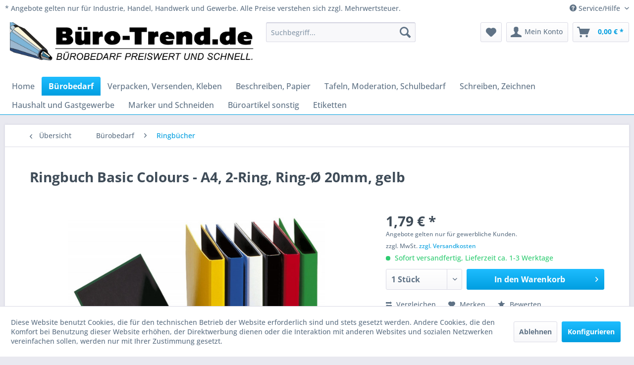

--- FILE ---
content_type: text/html; charset=UTF-8
request_url: https://www.buero-trend.de/buerobedarf/ringbuecher/ringbuch-basic-colours-a4-2-ring-ring-oe-20mm-gelb
body_size: 17800
content:
<!DOCTYPE html> <html class="no-js" lang="de" itemscope="itemscope" itemtype="https://schema.org/WebPage"> <head> <meta charset="utf-8"> <meta name="author" content="" /> <meta name="robots" content="index,follow" /> <meta name="revisit-after" content="15 days" /> <meta name="keywords" content="Ringbücher;Ringordner;Ringmappen" /> <meta name="description" content="Ringbuch Basic Colours A4. 2-Bügel-Mechanik. Niederhalter. Farbe: gelb. 320x260x35 mm. Gewicht: 0,31 kg." /> <meta property="og:type" content="product" /> <meta property="og:site_name" content="buero-trend.de - Bürobedarf preiswert und schnell" /> <meta property="og:url" content="https://www.buero-trend.de/buerobedarf/ringbuecher/ringbuch-basic-colours-a4-2-ring-ring-oe-20mm-gelb" /> <meta property="og:title" content="Ringbuch Basic Colours - A4, 2-Ring, Ring-Ø 20mm, gelb" /> <meta property="og:description" content="Ringbuch Basic Colours A4. 2-Bügel-Mechanik. Niederhalter. Farbe: gelb. 320x260x35 mm. Gewicht: 0,31 kg." /> <meta property="og:image" content="https://cdn.buero-trend.de/media/image/47/85/0c/128123008.jpg" /> <meta property="product:brand" content="Pagna®" /> <meta property="product:price" content="1,79" /> <meta property="product:product_link" content="https://www.buero-trend.de/buerobedarf/ringbuecher/ringbuch-basic-colours-a4-2-ring-ring-oe-20mm-gelb" /> <meta name="twitter:card" content="product" /> <meta name="twitter:site" content="buero-trend.de - Bürobedarf preiswert und schnell" /> <meta name="twitter:title" content="Ringbuch Basic Colours - A4, 2-Ring, Ring-Ø 20mm, gelb" /> <meta name="twitter:description" content="Ringbuch Basic Colours A4. 2-Bügel-Mechanik. Niederhalter. Farbe: gelb. 320x260x35 mm. Gewicht: 0,31 kg." /> <meta name="twitter:image" content="https://cdn.buero-trend.de/media/image/47/85/0c/128123008.jpg" /> <meta itemprop="copyrightHolder" content="buero-trend.de - Bürobedarf preiswert und schnell" /> <meta itemprop="copyrightYear" content="2014" /> <meta itemprop="isFamilyFriendly" content="True" /> <meta itemprop="image" content="https://cdn.buero-trend.de/media/image/8c/a2/57/BT-Header-1200x200-2.jpg" /> <meta name="viewport" content="width=device-width, initial-scale=1.0"> <meta name="mobile-web-app-capable" content="yes"> <meta name="apple-mobile-web-app-title" content="buero-trend.de - Bürobedarf preiswert und schnell"> <meta name="apple-mobile-web-app-capable" content="yes"> <meta name="apple-mobile-web-app-status-bar-style" content="default"> <link rel="apple-touch-icon-precomposed" href="/themes/Frontend/Responsive/frontend/_public/src/img/apple-touch-icon-precomposed.png"> <link rel="shortcut icon" href="/themes/Frontend/Responsive/frontend/_public/src/img/favicon.ico"> <meta name="msapplication-navbutton-color" content="#009ee0" /> <meta name="application-name" content="buero-trend.de - Bürobedarf preiswert und schnell" /> <meta name="msapplication-starturl" content="https://www.buero-trend.de/" /> <meta name="msapplication-window" content="width=1024;height=768" /> <meta name="msapplication-TileImage" content="/themes/Frontend/Responsive/frontend/_public/src/img/win-tile-image.png"> <meta name="msapplication-TileColor" content="#009ee0"> <meta name="theme-color" content="#009ee0" /> <link rel="canonical" href="https://www.buero-trend.de/buerobedarf/ringbuecher/ringbuch-basic-colours-a4-2-ring-ring-oe-20mm-gelb" /> <title itemprop="name">Ringbuch Basic Colours - A4, 2-Ring, Ring-Ø 20mm, gelb | Ringbücher | Bürobedarf | buero-trend.de - Bürobedarf preiswert und schnell</title> <link href="/web/cache/1761207822_e05ecf13484e05b503e5af19ed13938c.css" media="all" rel="stylesheet" type="text/css" /> </head> <body class="is--ctl-detail is--act-index" > <div data-paypalUnifiedMetaDataContainer="true" data-paypalUnifiedRestoreOrderNumberUrl="https://www.buero-trend.de/widgets/PaypalUnifiedOrderNumber/restoreOrderNumber" class="is--hidden"> </div> <div class="page-wrap"> <noscript class="noscript-main"> <div class="alert is--warning"> <div class="alert--icon"> <i class="icon--element icon--warning"></i> </div> <div class="alert--content"> Um buero-trend.de&#x20;-&#x20;B&#xFC;robedarf&#x20;preiswert&#x20;und&#x20;schnell in vollem Umfang nutzen zu k&ouml;nnen, empfehlen wir Ihnen Javascript in Ihrem Browser zu aktiveren. </div> </div> </noscript> <header class="header-main"> <div class="top-bar"> <div class="container block-group"> <span style="float: inherit;line-height: 25px;"> * Angebote gelten nur für Industrie, Handel, Handwerk und Gewerbe. Alle Preise verstehen sich zzgl. Mehrwertsteuer. </span> <nav class="top-bar--navigation block" role="menubar">   <div class="navigation--entry entry--compare is--hidden" role="menuitem" aria-haspopup="true" data-drop-down-menu="true">   </div> <div class="navigation--entry entry--service has--drop-down" role="menuitem" aria-haspopup="true" data-drop-down-menu="true"> <i class="icon--service"></i> Service/Hilfe </div> </nav> </div> </div> <div class="container header--navigation"> <div class="logo-main block-group" role="banner"> <div class="logo--shop block"> <a class="logo--link" href="https://www.buero-trend.de/" title="buero-trend.de - Bürobedarf preiswert und schnell - zur Startseite wechseln"> <picture> <source srcset="https://cdn.buero-trend.de/media/image/8c/a2/57/BT-Header-1200x200-2.jpg" media="(min-width: 78.75em)"> <source srcset="https://cdn.buero-trend.de/media/image/8c/a2/57/BT-Header-1200x200-2.jpg" media="(min-width: 64em)"> <source srcset="https://cdn.buero-trend.de/media/image/8c/a2/57/BT-Header-1200x200-2.jpg" media="(min-width: 48em)"> <img srcset="https://cdn.buero-trend.de/media/image/8c/a2/57/BT-Header-1200x200-2.jpg" alt="buero-trend.de - Bürobedarf preiswert und schnell - zur Startseite wechseln" /> </picture> </a> </div> </div> <nav class="shop--navigation block-group"> <ul class="navigation--list block-group" role="menubar"> <li class="navigation--entry entry--menu-left" role="menuitem"> <a class="entry--link entry--trigger btn is--icon-left" href="#offcanvas--left" data-offcanvas="true" data-offCanvasSelector=".sidebar-main" aria-label="Menü"> <i class="icon--menu"></i> Menü </a> </li> <li class="navigation--entry entry--search" role="menuitem" data-search="true" aria-haspopup="true" data-minLength="3"> <a class="btn entry--link entry--trigger" href="#show-hide--search" title="Suche anzeigen / schließen" aria-label="Suche anzeigen / schließen"> <i class="icon--search"></i> <span class="search--display">Suchen</span> </a> <form action="/search" method="get" class="main-search--form"> <div class='main-search--filter-container' style='display:none;'></div> <input type="search" name="sSearch" aria-label="Suchbegriff..." class="main-search--field" autocomplete="off" autocapitalize="off" placeholder="Suchbegriff..." maxlength="30" /> <button type="submit" class="main-search--button" aria-label="Suchen"> <i class="icon--search"></i> <span class="main-search--text">Suchen</span> </button> <div class="form--ajax-loader">&nbsp;</div> </form> <div class="main-search--results" id="es-suggest" data-search-url="https://www.buero-trend.de/search" data-suggest-url="https://www.buero-trend.de/widgets/EnterpriseSearch/search"> <div class="block-group"> <div class="block block--additional"> <div data-group="supplier"> <div class="es-title">Hersteller</div> <ul class="list--supplier ajax--supplier-list" data-max="5" data-empty="Keine Hersteller zu diesem Suchbegriff gefunden"></ul> </div> <div data-group="content"> <div class="es-title">Inhalte</div> <ul class="list--simple ajax--content-list" data-max="5" data-empty="Keine Inhalte zu diesem Suchbegriff gefunden"></ul> </div> <div data-group="category"> <div class="es-title">Kategorien</div> <ul class="list--simple ajax--category-list" data-max="5" data-empty="Keine Kategorien gefunden"></ul> </div> <div data-group="blog"> <div class="es-title">Blog Artikel</div> <ul class="list--simple ajax--blog-list" data-max="5" data-empty="Keine Blog Artikel gefunden"></ul> </div> <div data-group="emotion"> <div class="es-title">Einkaufswelten</div> <ul class="list--simple ajax--emotion-list" data-max="5" data-empty="Keine Einkaufswelten gefunden"></ul> </div> </div> <div class="block block--products" data-no-image="/themes/Frontend/Responsive/frontend/_public/src/img/no-picture.jpg"> <div data-group="searchResultsLink"> <div class="es-title">Zu den Suchergebnissen</div> <a class="btn is--primary search--results-button" href="">Zu den Suchergebnissen</a> </div> <div data-group="terms"> <div class="es-title">Ähnliche Suchbegriffe</div> <ul class="list--simple ajax--search-list" data-empty="Keine ähnlichen Suchbegriffe vorhanden"></ul> </div> <div data-group="filter"> <div class="es-title">Produktfilter</div> <ul class="list--simple ajax--filter-list" data-empty="Keine Filter vorhanden"></ul> </div> <div data-group="products"> <div class="es-title">Produktvorschläge</div> <ul class="list--products ajax--products product--box" data-empty="Keine Produktvorschläge vorhanden"></ul> </div> </div> </div> </div> </li>  <li class="navigation--entry entry--notepad" role="menuitem"> <a href="https://www.buero-trend.de/note" title="Merkzettel" aria-label="Merkzettel" class="btn"> <i class="icon--heart"></i> </a> </li> <li class="navigation--entry entry--account" role="menuitem" data-offcanvas="true" data-offCanvasSelector=".account--dropdown-navigation"> <a href="https://www.buero-trend.de/account" title="Mein Konto" aria-label="Mein Konto" class="btn is--icon-left entry--link account--link"> <i class="icon--account"></i> <span class="account--display"> Mein Konto </span> </a> </li> <li class="navigation--entry entry--cart" role="menuitem"> <a class="btn is--icon-left cart--link" href="https://www.buero-trend.de/checkout/cart" title="Warenkorb" aria-label="Warenkorb"> <span class="cart--display"> Warenkorb </span> <span class="badge is--primary is--minimal cart--quantity is--hidden">0</span> <i class="icon--basket"></i> <span class="cart--amount"> 0,00&nbsp;&euro; * </span> </a> <div class="ajax-loader">&nbsp;</div> </li>  </ul> </nav> <div class="container--ajax-cart" data-collapse-cart="true" data-displayMode="offcanvas"></div> </div> </header> <nav class="navigation-main"> <div class="container" data-menu-scroller="true" data-listSelector=".navigation--list.container" data-viewPortSelector=".navigation--list-wrapper"> <div class="navigation--list-wrapper"> <ul class="navigation--list container" role="menubar" itemscope="itemscope" itemtype="https://schema.org/SiteNavigationElement"> <li class="navigation--entry is--home" role="menuitem"><a class="navigation--link is--first" href="https://www.buero-trend.de/" title="Home" aria-label="Home" itemprop="url"><span itemprop="name">Home</span></a></li><li class="navigation--entry is--active" role="menuitem"><a class="navigation--link is--active" href="https://www.buero-trend.de/buerobedarf/" title="Bürobedarf" aria-label="Bürobedarf" itemprop="url"><span itemprop="name">Bürobedarf</span></a></li><li class="navigation--entry" role="menuitem"><a class="navigation--link" href="https://www.buero-trend.de/verpacken-versenden-kleben/" title="Verpacken, Versenden, Kleben" aria-label="Verpacken, Versenden, Kleben" itemprop="url"><span itemprop="name">Verpacken, Versenden, Kleben</span></a></li><li class="navigation--entry" role="menuitem"><a class="navigation--link" href="https://www.buero-trend.de/beschreiben-papier/" title="Beschreiben, Papier" aria-label="Beschreiben, Papier" itemprop="url"><span itemprop="name">Beschreiben, Papier</span></a></li><li class="navigation--entry" role="menuitem"><a class="navigation--link" href="https://www.buero-trend.de/tafeln-moderation-schulbedarf/" title="Tafeln, Moderation, Schulbedarf" aria-label="Tafeln, Moderation, Schulbedarf" itemprop="url"><span itemprop="name">Tafeln, Moderation, Schulbedarf</span></a></li><li class="navigation--entry" role="menuitem"><a class="navigation--link" href="https://www.buero-trend.de/schreiben-zeichnen/" title="Schreiben, Zeichnen" aria-label="Schreiben, Zeichnen" itemprop="url"><span itemprop="name">Schreiben, Zeichnen</span></a></li><li class="navigation--entry" role="menuitem"><a class="navigation--link" href="https://www.buero-trend.de/haushalt-und-gastgewerbe/" title="Haushalt und Gastgewerbe" aria-label="Haushalt und Gastgewerbe" itemprop="url"><span itemprop="name">Haushalt und Gastgewerbe</span></a></li><li class="navigation--entry" role="menuitem"><a class="navigation--link" href="https://www.buero-trend.de/marker-und-schneiden/" title="Marker und Schneiden" aria-label="Marker und Schneiden" itemprop="url"><span itemprop="name">Marker und Schneiden</span></a></li><li class="navigation--entry" role="menuitem"><a class="navigation--link" href="https://www.buero-trend.de/bueroartikel-sonstig/" title="Büroartikel sonstig" aria-label="Büroartikel sonstig" itemprop="url"><span itemprop="name">Büroartikel sonstig</span></a></li><li class="navigation--entry" role="menuitem"><a class="navigation--link" href="https://www.buero-trend.de/etiketten/" title="Etiketten" aria-label="Etiketten" itemprop="url"><span itemprop="name">Etiketten</span></a></li> </ul> </div> </div> </nav> <section class="content-main container block-group"> <nav class="content--breadcrumb block"> <a class="breadcrumb--button breadcrumb--link" href="https://www.buero-trend.de/buerobedarf/ringbuecher/" title="Übersicht"> <i class="icon--arrow-left"></i> <span class="breadcrumb--title">Übersicht</span> </a> <ul class="breadcrumb--list" role="menu" itemscope itemtype="https://schema.org/BreadcrumbList"> <li role="menuitem" class="breadcrumb--entry" itemprop="itemListElement" itemscope itemtype="https://schema.org/ListItem"> <a class="breadcrumb--link" href="https://www.buero-trend.de/buerobedarf/" title="Bürobedarf" itemprop="item"> <link itemprop="url" href="https://www.buero-trend.de/buerobedarf/" /> <span class="breadcrumb--title" itemprop="name">Bürobedarf</span> </a> <meta itemprop="position" content="0" /> </li> <li role="none" class="breadcrumb--separator"> <i class="icon--arrow-right"></i> </li> <li role="menuitem" class="breadcrumb--entry is--active" itemprop="itemListElement" itemscope itemtype="https://schema.org/ListItem"> <a class="breadcrumb--link" href="https://www.buero-trend.de/buerobedarf/ringbuecher/" title="Ringbücher" itemprop="item"> <link itemprop="url" href="https://www.buero-trend.de/buerobedarf/ringbuecher/" /> <span class="breadcrumb--title" itemprop="name">Ringbücher</span> </a> <meta itemprop="position" content="1" /> </li> </ul> </nav> <nav class="product--navigation"> <a href="#" class="navigation--link link--prev"> <div class="link--prev-button"> <span class="link--prev-inner">Zurück</span> </div> <div class="image--wrapper"> <div class="image--container"></div> </div> </a> <a href="#" class="navigation--link link--next"> <div class="link--next-button"> <span class="link--next-inner">Vor</span> </div> <div class="image--wrapper"> <div class="image--container"></div> </div> </a> </nav> <div class="content-main--inner"> <div id='cookie-consent' class='off-canvas is--left block-transition' data-cookie-consent-manager='true' data-cookieTimeout='60'> <div class='cookie-consent--header cookie-consent--close'> Cookie-Einstellungen <i class="icon--arrow-right"></i> </div> <div class='cookie-consent--description'> Diese Website benutzt Cookies, die für den technischen Betrieb der Website erforderlich sind und stets gesetzt werden. Andere Cookies, die den Komfort bei Benutzung dieser Website erhöhen, der Direktwerbung dienen oder die Interaktion mit anderen Websites und sozialen Netzwerken vereinfachen sollen, werden nur mit Ihrer Zustimmung gesetzt. </div> <div class='cookie-consent--configuration'> <div class='cookie-consent--configuration-header'> <div class='cookie-consent--configuration-header-text'>Konfiguration</div> </div> <div class='cookie-consent--configuration-main'> <div class='cookie-consent--group'> <input type="hidden" class="cookie-consent--group-name" value="technical" /> <label class="cookie-consent--group-state cookie-consent--state-input cookie-consent--required"> <input type="checkbox" name="technical-state" class="cookie-consent--group-state-input" disabled="disabled" checked="checked"/> <span class="cookie-consent--state-input-element"></span> </label> <div class='cookie-consent--group-title' data-collapse-panel='true' data-contentSiblingSelector=".cookie-consent--group-container"> <div class="cookie-consent--group-title-label cookie-consent--state-label"> Technisch erforderlich </div> <span class="cookie-consent--group-arrow is-icon--right"> <i class="icon--arrow-right"></i> </span> </div> <div class='cookie-consent--group-container'> <div class='cookie-consent--group-description'> Diese Cookies sind für die Grundfunktionen des Shops notwendig. </div> <div class='cookie-consent--cookies-container'> <div class='cookie-consent--cookie'> <input type="hidden" class="cookie-consent--cookie-name" value="cookieDeclined" /> <label class="cookie-consent--cookie-state cookie-consent--state-input cookie-consent--required"> <input type="checkbox" name="cookieDeclined-state" class="cookie-consent--cookie-state-input" disabled="disabled" checked="checked" /> <span class="cookie-consent--state-input-element"></span> </label> <div class='cookie--label cookie-consent--state-label'> "Alle Cookies ablehnen" Cookie </div> </div> <div class='cookie-consent--cookie'> <input type="hidden" class="cookie-consent--cookie-name" value="allowCookie" /> <label class="cookie-consent--cookie-state cookie-consent--state-input cookie-consent--required"> <input type="checkbox" name="allowCookie-state" class="cookie-consent--cookie-state-input" disabled="disabled" checked="checked" /> <span class="cookie-consent--state-input-element"></span> </label> <div class='cookie--label cookie-consent--state-label'> "Alle Cookies annehmen" Cookie </div> </div> <div class='cookie-consent--cookie'> <input type="hidden" class="cookie-consent--cookie-name" value="shop" /> <label class="cookie-consent--cookie-state cookie-consent--state-input cookie-consent--required"> <input type="checkbox" name="shop-state" class="cookie-consent--cookie-state-input" disabled="disabled" checked="checked" /> <span class="cookie-consent--state-input-element"></span> </label> <div class='cookie--label cookie-consent--state-label'> Ausgewählter Shop </div> </div> <div class='cookie-consent--cookie'> <input type="hidden" class="cookie-consent--cookie-name" value="csrf_token" /> <label class="cookie-consent--cookie-state cookie-consent--state-input cookie-consent--required"> <input type="checkbox" name="csrf_token-state" class="cookie-consent--cookie-state-input" disabled="disabled" checked="checked" /> <span class="cookie-consent--state-input-element"></span> </label> <div class='cookie--label cookie-consent--state-label'> CSRF-Token </div> </div> <div class='cookie-consent--cookie'> <input type="hidden" class="cookie-consent--cookie-name" value="cookiePreferences" /> <label class="cookie-consent--cookie-state cookie-consent--state-input cookie-consent--required"> <input type="checkbox" name="cookiePreferences-state" class="cookie-consent--cookie-state-input" disabled="disabled" checked="checked" /> <span class="cookie-consent--state-input-element"></span> </label> <div class='cookie--label cookie-consent--state-label'> Cookie-Einstellungen </div> </div> <div class='cookie-consent--cookie'> <input type="hidden" class="cookie-consent--cookie-name" value="x-cache-context-hash" /> <label class="cookie-consent--cookie-state cookie-consent--state-input cookie-consent--required"> <input type="checkbox" name="x-cache-context-hash-state" class="cookie-consent--cookie-state-input" disabled="disabled" checked="checked" /> <span class="cookie-consent--state-input-element"></span> </label> <div class='cookie--label cookie-consent--state-label'> Individuelle Preise </div> </div> <div class='cookie-consent--cookie'> <input type="hidden" class="cookie-consent--cookie-name" value="nocache" /> <label class="cookie-consent--cookie-state cookie-consent--state-input cookie-consent--required"> <input type="checkbox" name="nocache-state" class="cookie-consent--cookie-state-input" disabled="disabled" checked="checked" /> <span class="cookie-consent--state-input-element"></span> </label> <div class='cookie--label cookie-consent--state-label'> Kundenspezifisches Caching </div> </div> <div class='cookie-consent--cookie'> <input type="hidden" class="cookie-consent--cookie-name" value="paypal-cookies" /> <label class="cookie-consent--cookie-state cookie-consent--state-input cookie-consent--required"> <input type="checkbox" name="paypal-cookies-state" class="cookie-consent--cookie-state-input" disabled="disabled" checked="checked" /> <span class="cookie-consent--state-input-element"></span> </label> <div class='cookie--label cookie-consent--state-label'> PayPal-Zahlungen </div> </div> <div class='cookie-consent--cookie'> <input type="hidden" class="cookie-consent--cookie-name" value="session" /> <label class="cookie-consent--cookie-state cookie-consent--state-input cookie-consent--required"> <input type="checkbox" name="session-state" class="cookie-consent--cookie-state-input" disabled="disabled" checked="checked" /> <span class="cookie-consent--state-input-element"></span> </label> <div class='cookie--label cookie-consent--state-label'> Session </div> </div> <div class='cookie-consent--cookie'> <input type="hidden" class="cookie-consent--cookie-name" value="currency" /> <label class="cookie-consent--cookie-state cookie-consent--state-input cookie-consent--required"> <input type="checkbox" name="currency-state" class="cookie-consent--cookie-state-input" disabled="disabled" checked="checked" /> <span class="cookie-consent--state-input-element"></span> </label> <div class='cookie--label cookie-consent--state-label'> Währungswechsel </div> </div> </div> </div> </div> <div class='cookie-consent--group'> <input type="hidden" class="cookie-consent--group-name" value="comfort" /> <label class="cookie-consent--group-state cookie-consent--state-input"> <input type="checkbox" name="comfort-state" class="cookie-consent--group-state-input"/> <span class="cookie-consent--state-input-element"></span> </label> <div class='cookie-consent--group-title' data-collapse-panel='true' data-contentSiblingSelector=".cookie-consent--group-container"> <div class="cookie-consent--group-title-label cookie-consent--state-label"> Komfortfunktionen </div> <span class="cookie-consent--group-arrow is-icon--right"> <i class="icon--arrow-right"></i> </span> </div> <div class='cookie-consent--group-container'> <div class='cookie-consent--group-description'> Diese Cookies werden genutzt um das Einkaufserlebnis noch ansprechender zu gestalten, beispielsweise für die Wiedererkennung des Besuchers. </div> <div class='cookie-consent--cookies-container'> <div class='cookie-consent--cookie'> <input type="hidden" class="cookie-consent--cookie-name" value="sUniqueID" /> <label class="cookie-consent--cookie-state cookie-consent--state-input"> <input type="checkbox" name="sUniqueID-state" class="cookie-consent--cookie-state-input" /> <span class="cookie-consent--state-input-element"></span> </label> <div class='cookie--label cookie-consent--state-label'> Merkzettel </div> </div> </div> </div> </div> <div class='cookie-consent--group'> <input type="hidden" class="cookie-consent--group-name" value="statistics" /> <label class="cookie-consent--group-state cookie-consent--state-input"> <input type="checkbox" name="statistics-state" class="cookie-consent--group-state-input"/> <span class="cookie-consent--state-input-element"></span> </label> <div class='cookie-consent--group-title' data-collapse-panel='true' data-contentSiblingSelector=".cookie-consent--group-container"> <div class="cookie-consent--group-title-label cookie-consent--state-label"> Statistik & Tracking </div> <span class="cookie-consent--group-arrow is-icon--right"> <i class="icon--arrow-right"></i> </span> </div> <div class='cookie-consent--group-container'> <div class='cookie-consent--cookies-container'> <div class='cookie-consent--cookie'> <input type="hidden" class="cookie-consent--cookie-name" value="x-ua-device" /> <label class="cookie-consent--cookie-state cookie-consent--state-input"> <input type="checkbox" name="x-ua-device-state" class="cookie-consent--cookie-state-input" /> <span class="cookie-consent--state-input-element"></span> </label> <div class='cookie--label cookie-consent--state-label'> Endgeräteerkennung </div> </div> <div class='cookie-consent--cookie'> <input type="hidden" class="cookie-consent--cookie-name" value="partner" /> <label class="cookie-consent--cookie-state cookie-consent--state-input"> <input type="checkbox" name="partner-state" class="cookie-consent--cookie-state-input" /> <span class="cookie-consent--state-input-element"></span> </label> <div class='cookie--label cookie-consent--state-label'> Partnerprogramm </div> </div> </div> </div> </div> </div> </div> <div class="cookie-consent--save"> <input class="cookie-consent--save-button btn is--primary" type="button" value="Einstellungen speichern" /> </div> </div> <aside class="sidebar-main off-canvas"> <div class="navigation--smartphone"> <ul class="navigation--list "> <li class="navigation--entry entry--close-off-canvas"> <a href="#close-categories-menu" title="Menü schließen" class="navigation--link"> Menü schließen <i class="icon--arrow-right"></i> </a> </li> </ul> <div class="mobile--switches">   </div> </div> <div class="sidebar--categories-wrapper" data-subcategory-nav="true" data-mainCategoryId="3" data-categoryId="3039" data-fetchUrl="/widgets/listing/getCategory/categoryId/3039"> <div class="categories--headline navigation--headline"> Kategorien </div> <div class="sidebar--categories-navigation"> <ul class="sidebar--navigation categories--navigation navigation--list is--drop-down is--level0 is--rounded" role="menu"> <li class="navigation--entry is--active has--sub-categories has--sub-children" role="menuitem"> <a class="navigation--link is--active has--sub-categories link--go-forward" href="https://www.buero-trend.de/buerobedarf/" data-categoryId="6" data-fetchUrl="/widgets/listing/getCategory/categoryId/6" title="Bürobedarf" > Bürobedarf <span class="is--icon-right"> <i class="icon--arrow-right"></i> </span> </a> <ul class="sidebar--navigation categories--navigation navigation--list is--level1 is--rounded" role="menu"> <li class="navigation--entry" role="menuitem"> <a class="navigation--link" href="https://www.buero-trend.de/buerobedarf/aktendeckel/" data-categoryId="3035" data-fetchUrl="/widgets/listing/getCategory/categoryId/3035" title="Aktendeckel " > Aktendeckel </a> </li> <li class="navigation--entry" role="menuitem"> <a class="navigation--link" href="https://www.buero-trend.de/buerobedarf/ablagesysteme-archivboxen/" data-categoryId="3065" data-fetchUrl="/widgets/listing/getCategory/categoryId/3065" title="Ablagesysteme, Archivboxen" > Ablagesysteme, Archivboxen </a> </li> <li class="navigation--entry" role="menuitem"> <a class="navigation--link" href="https://www.buero-trend.de/buerobedarf/arbeitsbestaetigungen-und-dienstformulare/" data-categoryId="3245" data-fetchUrl="/widgets/listing/getCategory/categoryId/3245" title="Arbeitsbestätigungen und Dienstformulare" > Arbeitsbestätigungen und Dienstformulare </a> </li> <li class="navigation--entry" role="menuitem"> <a class="navigation--link" href="https://www.buero-trend.de/buerobedarf/addirollen-thermorollen/" data-categoryId="3355" data-fetchUrl="/widgets/listing/getCategory/categoryId/3355" title="Addirollen, Thermorollen" > Addirollen, Thermorollen </a> </li> <li class="navigation--entry has--sub-children" role="menuitem"> <a class="navigation--link link--go-forward" href="https://www.buero-trend.de/buerobedarf/aktenvernichter/" data-categoryId="3463" data-fetchUrl="/widgets/listing/getCategory/categoryId/3463" title="+ Aktenvernichter" > + Aktenvernichter <span class="is--icon-right"> <i class="icon--arrow-right"></i> </span> </a> </li> <li class="navigation--entry" role="menuitem"> <a class="navigation--link" href="https://www.buero-trend.de/buerobedarf/bueroklammern/" data-categoryId="3433" data-fetchUrl="/widgets/listing/getCategory/categoryId/3433" title="Büroklammern" > Büroklammern </a> </li> <li class="navigation--entry has--sub-children" role="menuitem"> <a class="navigation--link link--go-forward" href="https://www.buero-trend.de/buerobedarf/batterien/" data-categoryId="3733" data-fetchUrl="/widgets/listing/getCategory/categoryId/3733" title="+ Batterien" > + Batterien <span class="is--icon-right"> <i class="icon--arrow-right"></i> </span> </a> </li> <li class="navigation--entry" role="menuitem"> <a class="navigation--link" href="https://www.buero-trend.de/buerobedarf/briefklemmer-foldback-klammer/" data-categoryId="3673" data-fetchUrl="/widgets/listing/getCategory/categoryId/3673" title="Briefklemmer, Foldback Klammer" > Briefklemmer, Foldback Klammer </a> </li> <li class="navigation--entry" role="menuitem"> <a class="navigation--link" href="https://www.buero-trend.de/buerobedarf/bindegeraete-laminiergeraete-u.-zubehoer/" data-categoryId="3809" data-fetchUrl="/widgets/listing/getCategory/categoryId/3809" title="Bindegeräte, Laminiergeräte u. Zubehör" > Bindegeräte, Laminiergeräte u. Zubehör </a> </li> <li class="navigation--entry" role="menuitem"> <a class="navigation--link" href="https://www.buero-trend.de/buerobedarf/briefoeffner/" data-categoryId="3623" data-fetchUrl="/widgets/listing/getCategory/categoryId/3623" title="Brieföffner" > Brieföffner </a> </li> <li class="navigation--entry" role="menuitem"> <a class="navigation--link" href="https://www.buero-trend.de/buerobedarf/bildschirmschwenkarme-und-bildschirmtraeger/" data-categoryId="3654" data-fetchUrl="/widgets/listing/getCategory/categoryId/3654" title="Bildschirmschwenkarme und Bildschirmträger" > Bildschirmschwenkarme und Bildschirmträger </a> </li> <li class="navigation--entry" role="menuitem"> <a class="navigation--link" href="https://www.buero-trend.de/buerobedarf/briefwaagen-paketwaagen/" data-categoryId="3645" data-fetchUrl="/widgets/listing/getCategory/categoryId/3645" title="Briefwaagen, Paketwaagen" > Briefwaagen, Paketwaagen </a> </li> <li class="navigation--entry" role="menuitem"> <a class="navigation--link" href="https://www.buero-trend.de/buerobedarf/bankordner-haengeordner/" data-categoryId="3006" data-fetchUrl="/widgets/listing/getCategory/categoryId/3006" title="Bankordner, Hängeordner" > Bankordner, Hängeordner </a> </li> <li class="navigation--entry" role="menuitem"> <a class="navigation--link" href="https://www.buero-trend.de/buerobedarf/briefkoerbe-ablagen-belegfaecher/" data-categoryId="3053" data-fetchUrl="/widgets/listing/getCategory/categoryId/3053" title="Briefkörbe-Ablagen, Belegfächer" > Briefkörbe-Ablagen, Belegfächer </a> </li> <li class="navigation--entry" role="menuitem"> <a class="navigation--link" href="https://www.buero-trend.de/buerobedarf/blanko-schilder-beschriftungsschild-sichtreiter/" data-categoryId="3074" data-fetchUrl="/widgets/listing/getCategory/categoryId/3074" title="Blanko Schilder, Beschriftungsschild, Sichtreiter," > Blanko Schilder, Beschriftungsschild, Sichtreiter, </a> </li> <li class="navigation--entry" role="menuitem"> <a class="navigation--link" href="https://www.buero-trend.de/buerobedarf/buchstuetzen/" data-categoryId="3663" data-fetchUrl="/widgets/listing/getCategory/categoryId/3663" title="Buchstützen" > Buchstützen </a> </li> <li class="navigation--entry" role="menuitem"> <a class="navigation--link" href="https://www.buero-trend.de/buerobedarf/bueroutensilien-garderobenstaender-wanduhr-wetterstation/" data-categoryId="3905" data-fetchUrl="/widgets/listing/getCategory/categoryId/3905" title="Büroutensilien Garderobenständer, Wanduhr, Wetterstation" > Büroutensilien Garderobenständer, Wanduhr, Wetterstation </a> </li> <li class="navigation--entry" role="menuitem"> <a class="navigation--link" href="https://www.buero-trend.de/buerobedarf/buerosessel-und-zubehoere/" data-categoryId="3913" data-fetchUrl="/widgets/listing/getCategory/categoryId/3913" title="Bürosessel und Zubehöre" > Bürosessel und Zubehöre </a> </li> <li class="navigation--entry has--sub-children" role="menuitem"> <a class="navigation--link link--go-forward" href="https://www.buero-trend.de/buerobedarf/datentraeger/" data-categoryId="3101" data-fetchUrl="/widgets/listing/getCategory/categoryId/3101" title="+ Datenträger" > + Datenträger <span class="is--icon-right"> <i class="icon--arrow-right"></i> </span> </a> </li> <li class="navigation--entry" role="menuitem"> <a class="navigation--link" href="https://www.buero-trend.de/buerobedarf/durchschreibebuecher-kolonnendurchschreibebuch/" data-categoryId="3243" data-fetchUrl="/widgets/listing/getCategory/categoryId/3243" title="Durchschreibebücher, Kolonnendurchschreibebuch" > Durchschreibebücher, Kolonnendurchschreibebuch </a> </li> <li class="navigation--entry" role="menuitem"> <a class="navigation--link" href="https://www.buero-trend.de/buerobedarf/diktiergeraete-zubehoer/" data-categoryId="3803" data-fetchUrl="/widgets/listing/getCategory/categoryId/3803" title="Diktiergeräte-Zubehör" > Diktiergeräte-Zubehör </a> </li> <li class="navigation--entry" role="menuitem"> <a class="navigation--link" href="https://www.buero-trend.de/buerobedarf/edv-zubehoer/" data-categoryId="3098" data-fetchUrl="/widgets/listing/getCategory/categoryId/3098" title="Edv-Zubehör" > Edv-Zubehör </a> </li> <li class="navigation--entry" role="menuitem"> <a class="navigation--link" href="https://www.buero-trend.de/buerobedarf/edv-reinigungsmittel/" data-categoryId="3096" data-fetchUrl="/widgets/listing/getCategory/categoryId/3096" title="Edv-Reinigungsmittel" > Edv-Reinigungsmittel </a> </li> <li class="navigation--entry" role="menuitem"> <a class="navigation--link" href="https://www.buero-trend.de/buerobedarf/eckspanner-jurismappen-sammelmappen/" data-categoryId="3034" data-fetchUrl="/widgets/listing/getCategory/categoryId/3034" title="Eckspanner, Jurismappen, Sammelmappen" > Eckspanner, Jurismappen, Sammelmappen </a> </li> <li class="navigation--entry" role="menuitem"> <a class="navigation--link" href="https://www.buero-trend.de/buerobedarf/farbbaender-korrekturbaender-farbrollen-thermotransferrollen/" data-categoryId="3333" data-fetchUrl="/widgets/listing/getCategory/categoryId/3333" title="Farbbänder, Korrekturbänder, Farbrollen, Thermotransferrollen" > Farbbänder, Korrekturbänder, Farbrollen, Thermotransferrollen </a> </li> <li class="navigation--entry" role="menuitem"> <a class="navigation--link" href="https://www.buero-trend.de/buerobedarf/falzmaschine/" data-categoryId="3408" data-fetchUrl="/widgets/listing/getCategory/categoryId/3408" title="Falzmaschine" > Falzmaschine </a> </li> <li class="navigation--entry" role="menuitem"> <a class="navigation--link" href="https://www.buero-trend.de/buerobedarf/faechertaschen-belegsammeltaschen/" data-categoryId="3046" data-fetchUrl="/widgets/listing/getCategory/categoryId/3046" title="Fächertaschen, Belegsammeltaschen " > Fächertaschen, Belegsammeltaschen </a> </li> <li class="navigation--entry" role="menuitem"> <a class="navigation--link" href="https://www.buero-trend.de/buerobedarf/feinstaubfilter-laserdrucker/" data-categoryId="3807" data-fetchUrl="/widgets/listing/getCategory/categoryId/3807" title="Feinstaubfilter Laserdrucker" > Feinstaubfilter Laserdrucker </a> </li> <li class="navigation--entry" role="menuitem"> <a class="navigation--link" href="https://www.buero-trend.de/buerobedarf/formulare-bau/" data-categoryId="3281" data-fetchUrl="/widgets/listing/getCategory/categoryId/3281" title="Formulare Bau" > Formulare Bau </a> </li> <li class="navigation--entry" role="menuitem"> <a class="navigation--link" href="https://www.buero-trend.de/buerobedarf/formular-einnahmeausgabe/" data-categoryId="3236" data-fetchUrl="/widgets/listing/getCategory/categoryId/3236" title="Formular Einnahme/Ausgabe" > Formular Einnahme/Ausgabe </a> </li> <li class="navigation--entry" role="menuitem"> <a class="navigation--link" href="https://www.buero-trend.de/buerobedarf/formular-auftragsbuecher/" data-categoryId="3225" data-fetchUrl="/widgets/listing/getCategory/categoryId/3225" title="Formular Auftragsbücher" > Formular Auftragsbücher </a> </li> <li class="navigation--entry" role="menuitem"> <a class="navigation--link" href="https://www.buero-trend.de/buerobedarf/formular-kaufvertraege-mietvertraege/" data-categoryId="3226" data-fetchUrl="/widgets/listing/getCategory/categoryId/3226" title="Formular Kaufverträge, Mietverträge" > Formular Kaufverträge, Mietverträge </a> </li> <li class="navigation--entry" role="menuitem"> <a class="navigation--link" href="https://www.buero-trend.de/buerobedarf/formulare-lieferscheinbuecher-lieferscheine/" data-categoryId="3203" data-fetchUrl="/widgets/listing/getCategory/categoryId/3203" title="Formulare Lieferscheinbücher, Lieferscheine " > Formulare Lieferscheinbücher, Lieferscheine </a> </li> <li class="navigation--entry" role="menuitem"> <a class="navigation--link" href="https://www.buero-trend.de/buerobedarf/formular-lohngehaltsbuecher/" data-categoryId="3244" data-fetchUrl="/widgets/listing/getCategory/categoryId/3244" title="Formular Lohn/Gehaltsbücher" > Formular Lohn/Gehaltsbücher </a> </li> <li class="navigation--entry" role="menuitem"> <a class="navigation--link" href="https://www.buero-trend.de/buerobedarf/formulare-rechnung/" data-categoryId="3213" data-fetchUrl="/widgets/listing/getCategory/categoryId/3213" title="Formulare Rechnung" > Formulare Rechnung </a> </li> <li class="navigation--entry" role="menuitem"> <a class="navigation--link" href="https://www.buero-trend.de/buerobedarf/formular-quittungen/" data-categoryId="3234" data-fetchUrl="/widgets/listing/getCategory/categoryId/3234" title="Formular Quittungen" > Formular Quittungen </a> </li> <li class="navigation--entry" role="menuitem"> <a class="navigation--link" href="https://www.buero-trend.de/buerobedarf/formular-kasse/" data-categoryId="3274" data-fetchUrl="/widgets/listing/getCategory/categoryId/3274" title="Formular Kasse" > Formular Kasse </a> </li> <li class="navigation--entry" role="menuitem"> <a class="navigation--link" href="https://www.buero-trend.de/buerobedarf/formulare-fahrtenbuecher-diagrammscheiben/" data-categoryId="3273" data-fetchUrl="/widgets/listing/getCategory/categoryId/3273" title="Formulare Fahrtenbücher, Diagrammscheiben" > Formulare Fahrtenbücher, Diagrammscheiben </a> </li> <li class="navigation--entry has--sub-children" role="menuitem"> <a class="navigation--link link--go-forward" href="https://www.buero-trend.de/buerobedarf/formulare/" data-categoryId="3255" data-fetchUrl="/widgets/listing/getCategory/categoryId/3255" title="+ Formulare" > + Formulare <span class="is--icon-right"> <i class="icon--arrow-right"></i> </span> </a> </li> <li class="navigation--entry" role="menuitem"> <a class="navigation--link" href="https://www.buero-trend.de/buerobedarf/diverse-formulare-und-drucke/" data-categoryId="3266" data-fetchUrl="/widgets/listing/getCategory/categoryId/3266" title="Diverse Formulare und Drucke" > Diverse Formulare und Drucke </a> </li> <li class="navigation--entry" role="menuitem"> <a class="navigation--link" href="https://www.buero-trend.de/buerobedarf/gespraechsnotizen/" data-categoryId="3258" data-fetchUrl="/widgets/listing/getCategory/categoryId/3258" title="Gesprächsnotizen" > Gesprächsnotizen </a> </li> <li class="navigation--entry" role="menuitem"> <a class="navigation--link" href="https://www.buero-trend.de/buerobedarf/kladden-spaltenbuecher-notizbuecher/" data-categoryId="3275" data-fetchUrl="/widgets/listing/getCategory/categoryId/3275" title="Kladden, Spaltenbücher, Notizbücher" > Kladden, Spaltenbücher, Notizbücher </a> </li> <li class="navigation--entry" role="menuitem"> <a class="navigation--link" href="https://www.buero-trend.de/buerobedarf/geld-schluessel-sicherheitskassetten-und-zubehoere/" data-categoryId="3283" data-fetchUrl="/widgets/listing/getCategory/categoryId/3283" title="Geld-,Schlüssel - Sicherheitskassetten und Zubehöre" > Geld-,Schlüssel - Sicherheitskassetten und Zubehöre </a> </li> <li class="navigation--entry" role="menuitem"> <a class="navigation--link" href="https://www.buero-trend.de/buerobedarf/haftmarker-index/" data-categoryId="3072" data-fetchUrl="/widgets/listing/getCategory/categoryId/3072" title="Haftmarker, Index" > Haftmarker, Index </a> </li> <li class="navigation--entry has--sub-children" role="menuitem"> <a class="navigation--link link--go-forward" href="https://www.buero-trend.de/buerobedarf/haftnotizen/" data-categoryId="3619" data-fetchUrl="/widgets/listing/getCategory/categoryId/3619" title="+ Haftnotizen" > + Haftnotizen <span class="is--icon-right"> <i class="icon--arrow-right"></i> </span> </a> </li> <li class="navigation--entry" role="menuitem"> <a class="navigation--link" href="https://www.buero-trend.de/buerobedarf/handdurchschreibepapier/" data-categoryId="3305" data-fetchUrl="/widgets/listing/getCategory/categoryId/3305" title="Handdurchschreibepapier" > Handdurchschreibepapier </a> </li> <li class="navigation--entry" role="menuitem"> <a class="navigation--link" href="https://www.buero-trend.de/buerobedarf/hausbuch-wirtschaftsbuch/" data-categoryId="3251" data-fetchUrl="/widgets/listing/getCategory/categoryId/3251" title="Hausbuch, Wirtschaftsbuch" > Hausbuch, Wirtschaftsbuch </a> </li> <li class="navigation--entry has--sub-children" role="menuitem"> <a class="navigation--link link--go-forward" href="https://www.buero-trend.de/buerobedarf/haengehefter-mappen-taschen/" data-categoryId="3077" data-fetchUrl="/widgets/listing/getCategory/categoryId/3077" title="+ Hängehefter-Mappen-Taschen" > + Hängehefter-Mappen-Taschen <span class="is--icon-right"> <i class="icon--arrow-right"></i> </span> </a> </li> <li class="navigation--entry" role="menuitem"> <a class="navigation--link" href="https://www.buero-trend.de/buerobedarf/heftstreifen-und-aktenbinder/" data-categoryId="3064" data-fetchUrl="/widgets/listing/getCategory/categoryId/3064" title="Heftstreifen und Aktenbinder" > Heftstreifen und Aktenbinder </a> </li> <li class="navigation--entry" role="menuitem"> <a class="navigation--link" href="https://www.buero-trend.de/buerobedarf/heftklammern-und-refill-kassetten/" data-categoryId="3423" data-fetchUrl="/widgets/listing/getCategory/categoryId/3423" title="Heftklammern und Refill-Kassetten" > Heftklammern und Refill-Kassetten </a> </li> <li class="navigation--entry has--sub-children" role="menuitem"> <a class="navigation--link link--go-forward" href="https://www.buero-trend.de/buerobedarf/heftgeraete/" data-categoryId="3404" data-fetchUrl="/widgets/listing/getCategory/categoryId/3404" title="+ Heftgeräte" > + Heftgeräte <span class="is--icon-right"> <i class="icon--arrow-right"></i> </span> </a> </li> <li class="navigation--entry" role="menuitem"> <a class="navigation--link" href="https://www.buero-trend.de/buerobedarf/haengmappenboxen-wagen/" data-categoryId="3056" data-fetchUrl="/widgets/listing/getCategory/categoryId/3056" title="Hängmappenboxen- Wagen" > Hängmappenboxen- Wagen </a> </li> <li class="navigation--entry" role="menuitem"> <a class="navigation--link" href="https://www.buero-trend.de/buerobedarf/haftformularbuecher-notizen-und-mitteilungen/" data-categoryId="3260" data-fetchUrl="/widgets/listing/getCategory/categoryId/3260" title="Haftformularbücher Notizen und Mitteilungen" > Haftformularbücher Notizen und Mitteilungen </a> </li> <li class="navigation--entry has--sub-children" role="menuitem"> <a class="navigation--link link--go-forward" href="https://www.buero-trend.de/buerobedarf/kanzleibedarf/" data-categoryId="3262" data-fetchUrl="/widgets/listing/getCategory/categoryId/3262" title="+ Kanzleibedarf" > + Kanzleibedarf <span class="is--icon-right"> <i class="icon--arrow-right"></i> </span> </a> </li> <li class="navigation--entry has--sub-children" role="menuitem"> <a class="navigation--link link--go-forward" href="https://www.buero-trend.de/buerobedarf/kassenblock/" data-categoryId="3253" data-fetchUrl="/widgets/listing/getCategory/categoryId/3253" title="Kassenblock" > Kassenblock <span class="is--icon-right"> <i class="icon--arrow-right"></i> </span> </a> </li> <li class="navigation--entry" role="menuitem"> <a class="navigation--link" href="https://www.buero-trend.de/buerobedarf/kartenreiter-selbstklebend/" data-categoryId="3125" data-fetchUrl="/widgets/listing/getCategory/categoryId/3125" title="Kartenreiter Selbstklebend" > Kartenreiter Selbstklebend </a> </li> <li class="navigation--entry" role="menuitem"> <a class="navigation--link" href="https://www.buero-trend.de/buerobedarf/karteikaesten-troege-kassetten-auszuege-plastik-holz/" data-categoryId="3133" data-fetchUrl="/widgets/listing/getCategory/categoryId/3133" title="Karteikästen, -Tröge, -Kassetten, -Auszüge Plastik-Holz" > Karteikästen, -Tröge, -Kassetten, -Auszüge Plastik-Holz </a> </li> <li class="navigation--entry has--sub-children" role="menuitem"> <a class="navigation--link link--go-forward" href="https://www.buero-trend.de/buerobedarf/karteikarten/" data-categoryId="3103" data-fetchUrl="/widgets/listing/getCategory/categoryId/3103" title="Karteikarten" > Karteikarten <span class="is--icon-right"> <i class="icon--arrow-right"></i> </span> </a> </li> <li class="navigation--entry" role="menuitem"> <a class="navigation--link" href="https://www.buero-trend.de/buerobedarf/karteien-und-rollkarteien/" data-categoryId="3135" data-fetchUrl="/widgets/listing/getCategory/categoryId/3135" title="Karteien und Rollkarteien" > Karteien und Rollkarteien </a> </li> <li class="navigation--entry" role="menuitem"> <a class="navigation--link" href="https://www.buero-trend.de/buerobedarf/klebefilm-klebebaender/" data-categoryId="3012" data-fetchUrl="/widgets/listing/getCategory/categoryId/3012" title="Klebefilm, Klebebänder" > Klebefilm, Klebebänder </a> </li> <li class="navigation--entry" role="menuitem"> <a class="navigation--link" href="https://www.buero-trend.de/buerobedarf/klammernspender/" data-categoryId="3617" data-fetchUrl="/widgets/listing/getCategory/categoryId/3617" title="Klammernspender" > Klammernspender </a> </li> <li class="navigation--entry" role="menuitem"> <a class="navigation--link" href="https://www.buero-trend.de/buerobedarf/klammernentferner/" data-categoryId="3424" data-fetchUrl="/widgets/listing/getCategory/categoryId/3424" title="Klammernentferner" > Klammernentferner </a> </li> <li class="navigation--entry" role="menuitem"> <a class="navigation--link" href="https://www.buero-trend.de/buerobedarf/klemmmappen-faechermappen/" data-categoryId="3038" data-fetchUrl="/widgets/listing/getCategory/categoryId/3038" title="Klemmmappen, Fächermappen" > Klemmmappen, Fächermappen </a> </li> <li class="navigation--entry" role="menuitem"> <a class="navigation--link" href="https://www.buero-trend.de/buerobedarf/klemmschienen-magi-clip-magazine-bind/" data-categoryId="3063" data-fetchUrl="/widgets/listing/getCategory/categoryId/3063" title="Klemmschienen, Magi Clip, Magazine-Bind" > Klemmschienen, Magi Clip, Magazine-Bind </a> </li> <li class="navigation--entry" role="menuitem"> <a class="navigation--link" href="https://www.buero-trend.de/buerobedarf/korrekturroller-nachfueller/" data-categoryId="3348" data-fetchUrl="/widgets/listing/getCategory/categoryId/3348" title="Korrekturroller, Nachfüller" > Korrekturroller, Nachfüller </a> </li> <li class="navigation--entry" role="menuitem"> <a class="navigation--link" href="https://www.buero-trend.de/buerobedarf/korrekturbaender-selbstklebend/" data-categoryId="3345" data-fetchUrl="/widgets/listing/getCategory/categoryId/3345" title="Korrekturbänder selbstklebend" > Korrekturbänder selbstklebend </a> </li> <li class="navigation--entry" role="menuitem"> <a class="navigation--link" href="https://www.buero-trend.de/buerobedarf/korrekturfluessigkeit-und-korrekturpen/" data-categoryId="3344" data-fetchUrl="/widgets/listing/getCategory/categoryId/3344" title="Korrekturflüssigkeit und Korrekturpen" > Korrekturflüssigkeit und Korrekturpen </a> </li> <li class="navigation--entry" role="menuitem"> <a class="navigation--link" href="https://www.buero-trend.de/buerobedarf/kohlepapier-maschindurchschreibepapier/" data-categoryId="3303" data-fetchUrl="/widgets/listing/getCategory/categoryId/3303" title="Kohlepapier, Maschindurchschreibepapier" > Kohlepapier, Maschindurchschreibepapier </a> </li> <li class="navigation--entry" role="menuitem"> <a class="navigation--link" href="https://www.buero-trend.de/buerobedarf/konzepthalter/" data-categoryId="3674" data-fetchUrl="/widgets/listing/getCategory/categoryId/3674" title="Konzepthalter" > Konzepthalter </a> </li> <li class="navigation--entry" role="menuitem"> <a class="navigation--link" href="https://www.buero-trend.de/buerobedarf/kugelschreiberstaender/" data-categoryId="3618" data-fetchUrl="/widgets/listing/getCategory/categoryId/3618" title="Kugelschreiberständer" > Kugelschreiberständer </a> </li> <li class="navigation--entry" role="menuitem"> <a class="navigation--link" href="https://www.buero-trend.de/buerobedarf/leitregister/" data-categoryId="3113" data-fetchUrl="/widgets/listing/getCategory/categoryId/3113" title="Leitregister" > Leitregister </a> </li> <li class="navigation--entry has--sub-children" role="menuitem"> <a class="navigation--link link--go-forward" href="https://www.buero-trend.de/buerobedarf/locher/" data-categoryId="3413" data-fetchUrl="/widgets/listing/getCategory/categoryId/3413" title="+ Locher " > + Locher <span class="is--icon-right"> <i class="icon--arrow-right"></i> </span> </a> </li> <li class="navigation--entry" role="menuitem"> <a class="navigation--link" href="https://www.buero-trend.de/buerobedarf/markenanfeuchter-und-blattwender/" data-categoryId="3683" data-fetchUrl="/widgets/listing/getCategory/categoryId/3683" title="Markenanfeuchter und Blattwender" > Markenanfeuchter und Blattwender </a> </li> <li class="navigation--entry" role="menuitem"> <a class="navigation--link" href="https://www.buero-trend.de/buerobedarf/magnetrahmen-sichttafeln/" data-categoryId="3075" data-fetchUrl="/widgets/listing/getCategory/categoryId/3075" title="Magnetrahmen, Sichttafeln" > Magnetrahmen, Sichttafeln </a> </li> <li class="navigation--entry" role="menuitem"> <a class="navigation--link" href="https://www.buero-trend.de/buerobedarf/mehrzweck-boxen/" data-categoryId="3414" data-fetchUrl="/widgets/listing/getCategory/categoryId/3414" title="Mehrzweck-Boxen" > Mehrzweck-Boxen </a> </li> <li class="navigation--entry" role="menuitem"> <a class="navigation--link" href="https://www.buero-trend.de/buerobedarf/oesenzange/" data-categoryId="3510" data-fetchUrl="/widgets/listing/getCategory/categoryId/3510" title="Ösenzange" > Ösenzange </a> </li> <li class="navigation--entry" role="menuitem"> <a class="navigation--link" href="https://www.buero-trend.de/buerobedarf/nachfuellpackungen-zettelbox-klotz/" data-categoryId="3621" data-fetchUrl="/widgets/listing/getCategory/categoryId/3621" title="Nachfüllpackungen Zettelbox- Klotz" > Nachfüllpackungen Zettelbox- Klotz </a> </li> <li class="navigation--entry" role="menuitem"> <a class="navigation--link" href="https://www.buero-trend.de/buerobedarf/netzgeraete-netzadapter/" data-categoryId="3723" data-fetchUrl="/widgets/listing/getCategory/categoryId/3723" title="Netzgeräte, Netzadapter" > Netzgeräte, Netzadapter </a> </li> <li class="navigation--entry" role="menuitem"> <a class="navigation--link" href="https://www.buero-trend.de/buerobedarf/nummernstempel/" data-categoryId="3504" data-fetchUrl="/widgets/listing/getCategory/categoryId/3504" title="Nummernstempel" > Nummernstempel </a> </li> <li class="navigation--entry" role="menuitem"> <a class="navigation--link" href="https://www.buero-trend.de/buerobedarf/ordo-mappen-umlaufmappen-sichtmappen/" data-categoryId="3041" data-fetchUrl="/widgets/listing/getCategory/categoryId/3041" title="Ordo Mappen, Umlaufmappen, Sichtmappen" > Ordo Mappen, Umlaufmappen, Sichtmappen </a> </li> <li class="navigation--entry" role="menuitem"> <a class="navigation--link" href="https://www.buero-trend.de/buerobedarf/oesen-und-einhakhefter/" data-categoryId="3036" data-fetchUrl="/widgets/listing/getCategory/categoryId/3036" title="Ösen - und Einhakhefter" > Ösen - und Einhakhefter </a> </li> <li class="navigation--entry" role="menuitem"> <a class="navigation--link" href="https://www.buero-trend.de/buerobedarf/ordnerregister-plastik/" data-categoryId="3015" data-fetchUrl="/widgets/listing/getCategory/categoryId/3015" title="Ordnerregister Plastik" > Ordnerregister Plastik </a> </li> <li class="navigation--entry" role="menuitem"> <a class="navigation--link" href="https://www.buero-trend.de/buerobedarf/ordnerregister-karton/" data-categoryId="3014" data-fetchUrl="/widgets/listing/getCategory/categoryId/3014" title="Ordnerregister Karton" > Ordnerregister Karton </a> </li> <li class="navigation--entry" role="menuitem"> <a class="navigation--link" href="https://www.buero-trend.de/buerobedarf/ordnerregister-papier/" data-categoryId="3013" data-fetchUrl="/widgets/listing/getCategory/categoryId/3013" title="Ordnerregister Papier" > Ordnerregister Papier </a> </li> <li class="navigation--entry" role="menuitem"> <a class="navigation--link" href="https://www.buero-trend.de/buerobedarf/ordnerkoffer-mobil/" data-categoryId="3005" data-fetchUrl="/widgets/listing/getCategory/categoryId/3005" title="Ordnerkoffer - Mobil" > Ordnerkoffer - Mobil </a> </li> <li class="navigation--entry" role="menuitem"> <a class="navigation--link" href="https://www.buero-trend.de/buerobedarf/ordnerrueckenschilder/" data-categoryId="3004" data-fetchUrl="/widgets/listing/getCategory/categoryId/3004" title="Ordnerrückenschilder " > Ordnerrückenschilder </a> </li> <li class="navigation--entry" role="menuitem"> <a class="navigation--link" href="https://www.buero-trend.de/buerobedarf/ordnerdrehsaeulen/" data-categoryId="3233" data-fetchUrl="/widgets/listing/getCategory/categoryId/3233" title="Ordnerdrehsäulen" > Ordnerdrehsäulen </a> </li> <li class="navigation--entry has--sub-children" role="menuitem"> <a class="navigation--link link--go-forward" href="https://www.buero-trend.de/buerobedarf/ordner/" data-categoryId="3003" data-fetchUrl="/widgets/listing/getCategory/categoryId/3003" title="+ Ordner" > + Ordner <span class="is--icon-right"> <i class="icon--arrow-right"></i> </span> </a> </li> <li class="navigation--entry" role="menuitem"> <a class="navigation--link" href="https://www.buero-trend.de/buerobedarf/pultordner-vorordner/" data-categoryId="3043" data-fetchUrl="/widgets/listing/getCategory/categoryId/3043" title="Pultordner, Vorordner " > Pultordner, Vorordner </a> </li> <li class="navigation--entry" role="menuitem"> <a class="navigation--link" href="https://www.buero-trend.de/buerobedarf/prospekthuellen/" data-categoryId="3024" data-fetchUrl="/widgets/listing/getCategory/categoryId/3024" title="Prospekthüllen" > Prospekthüllen </a> </li> <li class="navigation--entry" role="menuitem"> <a class="navigation--link" href="https://www.buero-trend.de/buerobedarf/pendelhefter/" data-categoryId="3223" data-fetchUrl="/widgets/listing/getCategory/categoryId/3223" title="Pendelhefter" > Pendelhefter </a> </li> <li class="navigation--entry is--active" role="menuitem"> <a class="navigation--link is--active" href="https://www.buero-trend.de/buerobedarf/ringbuecher/" data-categoryId="3039" data-fetchUrl="/widgets/listing/getCategory/categoryId/3039" title="Ringbücher" > Ringbücher </a> </li> <li class="navigation--entry" role="menuitem"> <a class="navigation--link" href="https://www.buero-trend.de/buerobedarf/rollloescher/" data-categoryId="3343" data-fetchUrl="/widgets/listing/getCategory/categoryId/3343" title="Rolllöscher" > Rolllöscher </a> </li> <li class="navigation--entry" role="menuitem"> <a class="navigation--link" href="https://www.buero-trend.de/buerobedarf/reissnaegel/" data-categoryId="3443" data-fetchUrl="/widgets/listing/getCategory/categoryId/3443" title="Reissnägel" > Reissnägel </a> </li> <li class="navigation--entry" role="menuitem"> <a class="navigation--link" href="https://www.buero-trend.de/buerobedarf/schreibtischsets-deko-sets-start-sets/" data-categoryId="3057" data-fetchUrl="/widgets/listing/getCategory/categoryId/3057" title="Schreibtischsets, Deko-Sets, Start-Sets" > Schreibtischsets, Deko-Sets, Start-Sets </a> </li> <li class="navigation--entry" role="menuitem"> <a class="navigation--link" href="https://www.buero-trend.de/buerobedarf/schnellhefter-spiralhefter/" data-categoryId="3033" data-fetchUrl="/widgets/listing/getCategory/categoryId/3033" title="Schnellhefter, Spiralhefter" > Schnellhefter, Spiralhefter </a> </li> <li class="navigation--entry" role="menuitem"> <a class="navigation--link" href="https://www.buero-trend.de/buerobedarf/sichtbuecher-sichthuellenmappe/" data-categoryId="3040" data-fetchUrl="/widgets/listing/getCategory/categoryId/3040" title="Sichtbücher, Sichthüllenmappe," > Sichtbücher, Sichthüllenmappe, </a> </li> <li class="navigation--entry" role="menuitem"> <a class="navigation--link" href="https://www.buero-trend.de/buerobedarf/stehsammler-zeitschriftenboxen/" data-categoryId="3054" data-fetchUrl="/widgets/listing/getCategory/categoryId/3054" title="Stehsammler, Zeitschriftenboxen" > Stehsammler, Zeitschriftenboxen </a> </li> <li class="navigation--entry" role="menuitem"> <a class="navigation--link" href="https://www.buero-trend.de/buerobedarf/sichthuellen/" data-categoryId="3023" data-fetchUrl="/widgets/listing/getCategory/categoryId/3023" title="Sichthüllen" > Sichthüllen </a> </li> <li class="navigation--entry" role="menuitem"> <a class="navigation--link" href="https://www.buero-trend.de/buerobedarf/spaltenbuecher/" data-categoryId="3280" data-fetchUrl="/widgets/listing/getCategory/categoryId/3280" title="Spaltenbücher" > Spaltenbücher </a> </li> <li class="navigation--entry" role="menuitem"> <a class="navigation--link" href="https://www.buero-trend.de/buerobedarf/schubladenboxen-katalogsammler/" data-categoryId="3055" data-fetchUrl="/widgets/listing/getCategory/categoryId/3055" title="Schubladenboxen, Katalogsammler" > Schubladenboxen, Katalogsammler </a> </li> <li class="navigation--entry" role="menuitem"> <a class="navigation--link" href="https://www.buero-trend.de/buerobedarf/sichttaschen/" data-categoryId="3365" data-fetchUrl="/widgets/listing/getCategory/categoryId/3365" title="Sichttaschen" > Sichttaschen </a> </li> <li class="navigation--entry" role="menuitem"> <a class="navigation--link" href="https://www.buero-trend.de/buerobedarf/schraenke-haengeregistraturenschraenke-und-zubehoere/" data-categoryId="3923" data-fetchUrl="/widgets/listing/getCategory/categoryId/3923" title="Schränke, Hängeregistraturenschränke und Zubehöre" > Schränke, Hängeregistraturenschränke und Zubehöre </a> </li> <li class="navigation--entry" role="menuitem"> <a class="navigation--link" href="https://www.buero-trend.de/buerobedarf/schreibtischkoecher/" data-categoryId="3614" data-fetchUrl="/widgets/listing/getCategory/categoryId/3614" title="Schreibtischköcher" > Schreibtischköcher </a> </li> <li class="navigation--entry" role="menuitem"> <a class="navigation--link" href="https://www.buero-trend.de/buerobedarf/schreibunterlagen-schreibunterlagenblock/" data-categoryId="3603" data-fetchUrl="/widgets/listing/getCategory/categoryId/3603" title="Schreibunterlagen - Schreibunterlagenblock" > Schreibunterlagen - Schreibunterlagenblock </a> </li> <li class="navigation--entry" role="menuitem"> <a class="navigation--link" href="https://www.buero-trend.de/buerobedarf/schreibplatten-klemmbretter/" data-categoryId="3675" data-fetchUrl="/widgets/listing/getCategory/categoryId/3675" title="Schreibplatten, Klemmbretter" > Schreibplatten, Klemmbretter </a> </li> <li class="navigation--entry has--sub-children" role="menuitem"> <a class="navigation--link link--go-forward" href="https://www.buero-trend.de/buerobedarf/stempeln/" data-categoryId="3247" data-fetchUrl="/widgets/listing/getCategory/categoryId/3247" title="+ Stempeln" > + Stempeln <span class="is--icon-right"> <i class="icon--arrow-right"></i> </span> </a> </li> <li class="navigation--entry" role="menuitem"> <a class="navigation--link" href="https://www.buero-trend.de/buerobedarf/stifteschale/" data-categoryId="3613" data-fetchUrl="/widgets/listing/getCategory/categoryId/3613" title="Stifteschale" > Stifteschale </a> </li> <li class="navigation--entry" role="menuitem"> <a class="navigation--link" href="https://www.buero-trend.de/buerobedarf/servier-transport-u.magazinwagen/" data-categoryId="3994" data-fetchUrl="/widgets/listing/getCategory/categoryId/3994" title="Servier, Transport u.Magazinwagen" > Servier, Transport u.Magazinwagen </a> </li> <li class="navigation--entry" role="menuitem"> <a class="navigation--link" href="https://www.buero-trend.de/buerobedarf/schneidemaschinen/" data-categoryId="3453" data-fetchUrl="/widgets/listing/getCategory/categoryId/3453" title="Schneidemaschinen" > Schneidemaschinen </a> </li> <li class="navigation--entry" role="menuitem"> <a class="navigation--link" href="https://www.buero-trend.de/buerobedarf/zubehoer-dahle-schneidemaschinen/" data-categoryId="3462" data-fetchUrl="/widgets/listing/getCategory/categoryId/3462" title="Zubehör Dahle Schneidemaschinen" > Zubehör Dahle Schneidemaschinen </a> </li> <li class="navigation--entry" role="menuitem"> <a class="navigation--link" href="https://www.buero-trend.de/buerobedarf/trennblaetter-trennstreifen-register/" data-categoryId="3016" data-fetchUrl="/widgets/listing/getCategory/categoryId/3016" title="Trennblätter, Trennstreifen, Register" > Trennblätter, Trennstreifen, Register </a> </li> <li class="navigation--entry" role="menuitem"> <a class="navigation--link" href="https://www.buero-trend.de/buerobedarf/telefonbuecher-ersatzregister/" data-categoryId="3092" data-fetchUrl="/widgets/listing/getCategory/categoryId/3092" title="Telefonbücher, Ersatzregister " > Telefonbücher, Ersatzregister </a> </li> <li class="navigation--entry" role="menuitem"> <a class="navigation--link" href="https://www.buero-trend.de/buerobedarf/technik/" data-categoryId="3250" data-fetchUrl="/widgets/listing/getCategory/categoryId/3250" title="Technik" > Technik </a> </li> <li class="navigation--entry" role="menuitem"> <a class="navigation--link" href="https://www.buero-trend.de/buerobedarf/papierkoerbe-ascher-schirmstaender/" data-categoryId="3633" data-fetchUrl="/widgets/listing/getCategory/categoryId/3633" title="Papierkörbe, Ascher, Schirmständer" > Papierkörbe, Ascher, Schirmständer </a> </li> <li class="navigation--entry" role="menuitem"> <a class="navigation--link" href="https://www.buero-trend.de/buerobedarf/telefonschwenkarme-und-zubehoere/" data-categoryId="3653" data-fetchUrl="/widgets/listing/getCategory/categoryId/3653" title="Telefonschwenkarme und Zubehöre" > Telefonschwenkarme und Zubehöre </a> </li> <li class="navigation--entry" role="menuitem"> <a class="navigation--link" href="https://www.buero-trend.de/buerobedarf/telefone-anrufbeantworter-und-zubehoer/" data-categoryId="3814" data-fetchUrl="/widgets/listing/getCategory/categoryId/3814" title="Telefone, Anrufbeantworter und Zubehör" > Telefone, Anrufbeantworter und Zubehör </a> </li> <li class="navigation--entry" role="menuitem"> <a class="navigation--link" href="https://www.buero-trend.de/buerobedarf/tischaufsteller-fuer-haftnotizen-und-haftnotiz-pakete/" data-categoryId="3620" data-fetchUrl="/widgets/listing/getCategory/categoryId/3620" title="Tischaufsteller für Haftnotizen und Haftnotiz-Pakete" > Tischaufsteller für Haftnotizen und Haftnotiz-Pakete </a> </li> <li class="navigation--entry" role="menuitem"> <a class="navigation--link" href="https://www.buero-trend.de/buerobedarf/tische-rollhocker-leiter/" data-categoryId="3903" data-fetchUrl="/widgets/listing/getCategory/categoryId/3903" title="Tische, Rollhocker, Leiter" > Tische, Rollhocker, Leiter </a> </li> <li class="navigation--entry" role="menuitem"> <a class="navigation--link" href="https://www.buero-trend.de/buerobedarf/taschenrechner-und-schulrechner/" data-categoryId="3703" data-fetchUrl="/widgets/listing/getCategory/categoryId/3703" title="Taschenrechner und Schulrechner" > Taschenrechner und Schulrechner </a> </li> <li class="navigation--entry" role="menuitem"> <a class="navigation--link" href="https://www.buero-trend.de/buerobedarf/stempel-selbstfaerber-ohne-stempelplatte/" data-categoryId="3507" data-fetchUrl="/widgets/listing/getCategory/categoryId/3507" title="Stempel, Selbstfärber ohne Stempelplatte" > Stempel, Selbstfärber ohne Stempelplatte </a> </li> <li class="navigation--entry" role="menuitem"> <a class="navigation--link" href="https://www.buero-trend.de/buerobedarf/taschenlampen/" data-categoryId="3736" data-fetchUrl="/widgets/listing/getCategory/categoryId/3736" title="Taschenlampen" > Taschenlampen </a> </li> <li class="navigation--entry" role="menuitem"> <a class="navigation--link" href="https://www.buero-trend.de/buerobedarf/tischrechner/" data-categoryId="3713" data-fetchUrl="/widgets/listing/getCategory/categoryId/3713" title="Tischrechner" > Tischrechner </a> </li> <li class="navigation--entry" role="menuitem"> <a class="navigation--link" href="https://www.buero-trend.de/buerobedarf/tisch-zubehoer/" data-categoryId="3912" data-fetchUrl="/widgets/listing/getCategory/categoryId/3912" title="Tisch-Zubehör" > Tisch-Zubehör </a> </li> <li class="navigation--entry" role="menuitem"> <a class="navigation--link" href="https://www.buero-trend.de/buerobedarf/unterschriftsmappen/" data-categoryId="3044" data-fetchUrl="/widgets/listing/getCategory/categoryId/3044" title="Unterschriftsmappen" > Unterschriftsmappen </a> </li> <li class="navigation--entry" role="menuitem"> <a class="navigation--link" href="https://www.buero-trend.de/buerobedarf/umlaufmappen/" data-categoryId="3104" data-fetchUrl="/widgets/listing/getCategory/categoryId/3104" title="Umlaufmappen" > Umlaufmappen </a> </li> <li class="navigation--entry" role="menuitem"> <a class="navigation--link" href="https://www.buero-trend.de/buerobedarf/verstaerkungsringe-lochverstaerker/" data-categoryId="3066" data-fetchUrl="/widgets/listing/getCategory/categoryId/3066" title="Verstärkungsringe, Lochverstärker" > Verstärkungsringe, Lochverstärker </a> </li> <li class="navigation--entry" role="menuitem"> <a class="navigation--link" href="https://www.buero-trend.de/buerobedarf/visitenkartenalbum-boxen-karteien-taschen-und-zubehoere/" data-categoryId="3047" data-fetchUrl="/widgets/listing/getCategory/categoryId/3047" title="Visitenkartenalbum,-Boxen,-Karteien,-Taschen und Zubehöre" > Visitenkartenalbum,-Boxen,-Karteien,-Taschen und Zubehöre </a> </li> <li class="navigation--entry" role="menuitem"> <a class="navigation--link" href="https://www.buero-trend.de/buerobedarf/ventilatoren-und-luefter/" data-categoryId="3812" data-fetchUrl="/widgets/listing/getCategory/categoryId/3812" title="Ventilatoren und Lüfter" > Ventilatoren und Lüfter </a> </li> <li class="navigation--entry" role="menuitem"> <a class="navigation--link" href="https://www.buero-trend.de/buerobedarf/waren-eingangsbuecher-waren-ausgangsbuecher-spesenbuecher/" data-categoryId="3278" data-fetchUrl="/widgets/listing/getCategory/categoryId/3278" title="Waren-Eingangsbücher, Waren-Ausgangsbücher, Spesenbücher" > Waren-Eingangsbücher, Waren-Ausgangsbücher, Spesenbücher </a> </li> <li class="navigation--entry" role="menuitem"> <a class="navigation--link" href="https://www.buero-trend.de/buerobedarf/zaehlbrett-kassenlade-muenzzaehler-geldwaage/" data-categoryId="3286" data-fetchUrl="/widgets/listing/getCategory/categoryId/3286" title="Zählbrett, Kassenlade, Münzzähler, Geldwaage" > Zählbrett, Kassenlade, Münzzähler, Geldwaage </a> </li> <li class="navigation--entry" role="menuitem"> <a class="navigation--link" href="https://www.buero-trend.de/buerobedarf/zettelboxen-zettelspiesser/" data-categoryId="3615" data-fetchUrl="/widgets/listing/getCategory/categoryId/3615" title="Zettelboxen, Zettelspiesser" > Zettelboxen, Zettelspiesser </a> </li> </ul> </li> <li class="navigation--entry has--sub-children" role="menuitem"> <a class="navigation--link link--go-forward" href="https://www.buero-trend.de/verpacken-versenden-kleben/" data-categoryId="9" data-fetchUrl="/widgets/listing/getCategory/categoryId/9" title="Verpacken, Versenden, Kleben" > Verpacken, Versenden, Kleben <span class="is--icon-right"> <i class="icon--arrow-right"></i> </span> </a> </li> <li class="navigation--entry has--sub-children" role="menuitem"> <a class="navigation--link link--go-forward" href="https://www.buero-trend.de/beschreiben-papier/" data-categoryId="5" data-fetchUrl="/widgets/listing/getCategory/categoryId/5" title="Beschreiben, Papier" > Beschreiben, Papier <span class="is--icon-right"> <i class="icon--arrow-right"></i> </span> </a> </li> <li class="navigation--entry has--sub-children" role="menuitem"> <a class="navigation--link link--go-forward" href="https://www.buero-trend.de/tafeln-moderation-schulbedarf/" data-categoryId="7" data-fetchUrl="/widgets/listing/getCategory/categoryId/7" title="Tafeln, Moderation, Schulbedarf" > Tafeln, Moderation, Schulbedarf <span class="is--icon-right"> <i class="icon--arrow-right"></i> </span> </a> </li> <li class="navigation--entry has--sub-children" role="menuitem"> <a class="navigation--link link--go-forward" href="https://www.buero-trend.de/schreiben-zeichnen/" data-categoryId="4" data-fetchUrl="/widgets/listing/getCategory/categoryId/4" title="Schreiben, Zeichnen" > Schreiben, Zeichnen <span class="is--icon-right"> <i class="icon--arrow-right"></i> </span> </a> </li> <li class="navigation--entry has--sub-children" role="menuitem"> <a class="navigation--link link--go-forward" href="https://www.buero-trend.de/haushalt-und-gastgewerbe/" data-categoryId="8" data-fetchUrl="/widgets/listing/getCategory/categoryId/8" title="Haushalt und Gastgewerbe" > Haushalt und Gastgewerbe <span class="is--icon-right"> <i class="icon--arrow-right"></i> </span> </a> </li> <li class="navigation--entry has--sub-children" role="menuitem"> <a class="navigation--link link--go-forward" href="https://www.buero-trend.de/marker-und-schneiden/" data-categoryId="10" data-fetchUrl="/widgets/listing/getCategory/categoryId/10" title="Marker und Schneiden" > Marker und Schneiden <span class="is--icon-right"> <i class="icon--arrow-right"></i> </span> </a> </li> <li class="navigation--entry has--sub-children" role="menuitem"> <a class="navigation--link link--go-forward" href="https://www.buero-trend.de/bueroartikel-sonstig/" data-categoryId="11" data-fetchUrl="/widgets/listing/getCategory/categoryId/11" title="Büroartikel sonstig" > Büroartikel sonstig <span class="is--icon-right"> <i class="icon--arrow-right"></i> </span> </a> </li> <li class="navigation--entry has--sub-children" role="menuitem"> <a class="navigation--link link--go-forward" href="https://www.buero-trend.de/etiketten/" data-categoryId="9896" data-fetchUrl="/widgets/listing/getCategory/categoryId/9896" title="Etiketten" > Etiketten <span class="is--icon-right"> <i class="icon--arrow-right"></i> </span> </a> </li> </ul> </div> </div> </aside> <div class="content--wrapper"> <div class="content product--details" itemscope itemtype="https://schema.org/Product" data-product-navigation="/widgets/listing/productNavigation" data-category-id="3039" data-main-ordernumber="128123008" data-ajax-wishlist="true" data-compare-ajax="true" data-ajax-variants-container="true"> <header class="product--header"> <div class="product--info"> <h1 class="product--title" itemprop="name"> Ringbuch Basic Colours - A4, 2-Ring, Ring-Ø 20mm, gelb </h1> <meta itemprop="gtin13" content="4009212324726"/> <div class="product--rating-container"> <a href="#product--publish-comment" class="product--rating-link" rel="nofollow" title="Bewertung abgeben"> <span class="product--rating"> </span> </a> </div> </div> </header> <div class="product--detail-upper block-group"> <div class="product--image-container image-slider product--image-zoom" data-image-slider="true" data-image-gallery="true" data-maxZoom="0" data-thumbnails=".image--thumbnails" > <div class="image-slider--container no--thumbnails"> <div class="image-slider--slide"> <div class="image--box image-slider--item"> <span class="image--element" data-img-large="https://cdn.buero-trend.de/media/image/f8/b0/a7/128123008_1280x1280.jpg" data-img-small="https://cdn.buero-trend.de/media/image/d5/9c/63/128123008_200x200.jpg" data-img-original="https://cdn.buero-trend.de/media/image/47/85/0c/128123008.jpg" data-alt="Ringbuch Basic Colours - A4, 2-Ring, Ring-Ø 20mm, gelb"> <span class="image--media"> <img srcset="https://cdn.buero-trend.de/media/image/03/74/59/128123008_600x600.jpg, https://cdn.buero-trend.de/media/image/3e/c3/24/128123008_600x600@2x.jpg 2x" src="https://cdn.buero-trend.de/media/image/03/74/59/128123008_600x600.jpg" alt="Ringbuch Basic Colours - A4, 2-Ring, Ring-Ø 20mm, gelb" itemprop="image" /> </span> </span> </div> </div> </div> </div> <div class="product--buybox block"> <div class="is--hidden" itemprop="brand" itemtype="https://schema.org/Brand" itemscope> <meta itemprop="name" content="Pagna®" /> </div> <meta itemprop="weight" content="0.27 kg"/> <meta itemprop="height" content="36 cm"/> <meta itemprop="width" content="266 cm"/> <div itemprop="offers" itemscope itemtype="https://schema.org/Offer" class="buybox--inner"> <meta itemprop="priceCurrency" content="EUR"/> <span itemprop="priceSpecification" itemscope itemtype="https://schema.org/PriceSpecification"> <meta itemprop="valueAddedTaxIncluded" content="false"/> </span> <meta itemprop="url" content="https://www.buero-trend.de/buerobedarf/ringbuecher/ringbuch-basic-colours-a4-2-ring-ring-oe-20mm-gelb"/> <div class="product--price price--default"> <span class="price--content content--default"> <meta itemprop="price" content="1.79"> 1,79&nbsp;&euro; * </span> </div> <p class="product--tax" data-content="" data-modalbox="true" data-targetSelector="a" data-mode="ajax"> Angebote gelten nur für gewerbliche Kunden.<br>zzgl. MwSt. <a title="Versandkosten" href="https://www.buero-trend.de/versand-und-zahlungsbedingungen" style="text-decoration:underline">zzgl. Versandkosten</a> </p> <div class="product--delivery"> <link itemprop="availability" href="https://schema.org/InStock" /> <p class="delivery--information"> <span class="delivery--text delivery--text-available"> <i class="delivery--status-icon delivery--status-available"></i> Sofort versandfertig, Lieferzeit ca. 1-3 Werktage </span> </p> </div> <div class="product--configurator"> </div> <form name="sAddToBasket" method="post" action="https://www.buero-trend.de/checkout/addArticle" class="buybox--form" data-add-article="true" data-eventName="submit" data-showModal="false" data-addArticleUrl="https://www.buero-trend.de/checkout/ajaxAddArticleCart"> <input type="hidden" name="sActionIdentifier" value=""/> <input type="hidden" name="sAddAccessories" id="sAddAccessories" value=""/> <input type="hidden" name="sAdd" value="128123008"/> <div class="buybox--button-container block-group"> <div class="buybox--quantity block"> <div class="select-field"> <select id="sQuantity" name="sQuantity" class="quantity--select"> <option value="1">1 Stück</option> <option value="2">2 Stück</option> <option value="3">3 Stück</option> <option value="4">4 Stück</option> <option value="5">5 Stück</option> <option value="6">6 Stück</option> <option value="7">7 Stück</option> <option value="8">8 Stück</option> <option value="9">9 Stück</option> <option value="10">10 Stück</option> <option value="11">11 Stück</option> <option value="12">12 Stück</option> <option value="13">13 Stück</option> <option value="14">14 Stück</option> <option value="15">15 Stück</option> <option value="16">16 Stück</option> <option value="17">17 Stück</option> <option value="18">18 Stück</option> <option value="19">19 Stück</option> <option value="20">20 Stück</option> <option value="21">21 Stück</option> <option value="22">22 Stück</option> <option value="23">23 Stück</option> <option value="24">24 Stück</option> <option value="25">25 Stück</option> <option value="26">26 Stück</option> <option value="27">27 Stück</option> <option value="28">28 Stück</option> <option value="29">29 Stück</option> <option value="30">30 Stück</option> <option value="31">31 Stück</option> <option value="32">32 Stück</option> <option value="33">33 Stück</option> <option value="34">34 Stück</option> <option value="35">35 Stück</option> <option value="36">36 Stück</option> <option value="37">37 Stück</option> <option value="38">38 Stück</option> <option value="39">39 Stück</option> <option value="40">40 Stück</option> <option value="41">41 Stück</option> <option value="42">42 Stück</option> <option value="43">43 Stück</option> <option value="44">44 Stück</option> <option value="45">45 Stück</option> <option value="46">46 Stück</option> <option value="47">47 Stück</option> <option value="48">48 Stück</option> <option value="49">49 Stück</option> <option value="50">50 Stück</option> <option value="51">51 Stück</option> <option value="52">52 Stück</option> <option value="53">53 Stück</option> <option value="54">54 Stück</option> <option value="55">55 Stück</option> <option value="56">56 Stück</option> <option value="57">57 Stück</option> <option value="58">58 Stück</option> <option value="59">59 Stück</option> <option value="60">60 Stück</option> <option value="61">61 Stück</option> <option value="62">62 Stück</option> <option value="63">63 Stück</option> <option value="64">64 Stück</option> <option value="65">65 Stück</option> <option value="66">66 Stück</option> <option value="67">67 Stück</option> <option value="68">68 Stück</option> <option value="69">69 Stück</option> <option value="70">70 Stück</option> <option value="71">71 Stück</option> <option value="72">72 Stück</option> <option value="73">73 Stück</option> <option value="74">74 Stück</option> <option value="75">75 Stück</option> <option value="76">76 Stück</option> <option value="77">77 Stück</option> <option value="78">78 Stück</option> <option value="79">79 Stück</option> <option value="80">80 Stück</option> <option value="81">81 Stück</option> <option value="82">82 Stück</option> <option value="83">83 Stück</option> <option value="84">84 Stück</option> <option value="85">85 Stück</option> <option value="86">86 Stück</option> <option value="87">87 Stück</option> <option value="88">88 Stück</option> <option value="89">89 Stück</option> <option value="90">90 Stück</option> <option value="91">91 Stück</option> <option value="92">92 Stück</option> <option value="93">93 Stück</option> <option value="94">94 Stück</option> <option value="95">95 Stück</option> <option value="96">96 Stück</option> <option value="97">97 Stück</option> <option value="98">98 Stück</option> <option value="99">99 Stück</option> <option value="100">100 Stück</option> </select> </div> </div> <button class="buybox--button block btn is--primary is--icon-right is--center is--large" name="In den Warenkorb"> <span class="buy-btn--cart-add">In den</span> <span class="buy-btn--cart-text">Warenkorb</span> <i class="icon--arrow-right"></i> </button> <div class="paypal-unified-ec--outer-button-container"> <div class="paypal-unified-ec--button-container right" data-paypalUnifiedEcButton="true" data-clientId="AUpzhHI_pApYen31Cmvk6ibO7oiUKYHbomJfFOHoJxxKexZFKmaWU8MGVB64N3Y563w5a4Z-PcQpy9Qr" data-currency="EUR" data-paypalIntent="CAPTURE" data-createOrderUrl="https://www.buero-trend.de/widgets/PaypalUnifiedV2ExpressCheckout/createOrder" data-onApproveUrl="https://www.buero-trend.de/widgets/PaypalUnifiedV2ExpressCheckout/onApprove" data-confirmUrl="https://www.buero-trend.de/checkout/confirm" data-color="gold" data-shape="rect" data-size="responsive" data-label="checkout" data-layout="vertical" data-locale="de_DE" data-productNumber="128123008" data-buyProductDirectly="true" data-riskManagementMatchedProducts='' data-esdProducts='' data-communicationErrorMessage="Während der Kommunikation mit dem Zahlungsanbieter ist ein Fehler aufgetreten, bitte versuchen Sie es später erneut." data-communicationErrorTitle="Es ist ein Fehler aufgetreten" data-riskManagementErrorTitle="Fehlermeldung:" data-riskManagementErrorMessage="Die gewählte Zahlungsart kann mit Ihrem aktuellen Warenkorb nicht genutzt werden. Diese Entscheidung basiert auf einem automatisierten Datenverarbeitungsverfahren." data-showPayLater=0 data-isListing= > </div> </div> </div> </form> <nav class="product--actions"> <form action="https://www.buero-trend.de/compare/add_article/articleID/4989" method="post" class="action--form"> <button type="submit" data-product-compare-add="true" title="Vergleichen" class="action--link action--compare"> <i class="icon--compare"></i> Vergleichen </button> </form> <form action="https://www.buero-trend.de/note/add/ordernumber/128123008" method="post" class="action--form"> <button type="submit" class="action--link link--notepad" title="Auf den Merkzettel" data-ajaxUrl="https://www.buero-trend.de/note/ajaxAdd/ordernumber/128123008" data-text="Gemerkt"> <i class="icon--heart"></i> <span class="action--text">Merken</span> </button> </form> <a href="#content--product-reviews" data-show-tab="true" class="action--link link--publish-comment" rel="nofollow" title="Bewertung abgeben"> <i class="icon--star"></i> Bewerten </a> </nav> </div> <ul class="product--base-info list--unstyled"> <li class="base-info--entry entry--sku"> <strong class="entry--label"> Artikel-Nr.: </strong> <meta itemprop="productID" content="4989"/> <span class="entry--content" itemprop="sku"> 128123008 </span> </li> </ul> </div> </div> <div class="tab-menu--product"> <div class="tab--navigation"> <a href="#" class="tab--link" title="Beschreibung" data-tabName="description">Beschreibung</a> <a href="#" class="tab--link" title="Bewertungen" data-tabName="rating"> Bewertungen <span class="product--rating-count">0</span> </a> </div> <div class="tab--container-list"> <div class="tab--container"> <div class="tab--header"> <a href="#" class="tab--title" title="Beschreibung">Beschreibung</a> </div> <div class="tab--preview"> Ringbuch Basic Colours A4. 2-Bügel-Mechanik. Niederhalter. Farbe: gelb. 320x260x35 mm. Gewicht:...<a href="#" class="tab--link" title=" mehr"> mehr</a> </div> <div class="tab--content"> <div class="buttons--off-canvas"> <a href="#" title="Menü schließen" class="close--off-canvas"> <i class="icon--arrow-left"></i> Menü schließen </a> </div> <div class="content--description"> <div class="content--title"> Produktinformationen "Ringbuch Basic Colours - A4, 2-Ring, Ring-Ø 20mm, gelb" </div> <div class="product--description" itemprop="description"> Ringbuch Basic Colours A4. 2-Bügel-Mechanik. Niederhalter. Farbe: gelb. 320x260x35 mm. Gewicht: 0,31 kg. </div> <div class="product--properties panel has--border"> <table class="product--properties-table"> <tr class="product--properties-row"> <td class="product--properties-label is--bold">Farbe:</td> <td class="product--properties-value">gelb</td> </tr> <tr class="product--properties-row"> <td class="product--properties-label is--bold">Format:</td> <td class="product--properties-value">A4</td> </tr> <tr class="product--properties-row"> <td class="product--properties-label is--bold">Anzahl Ringe:</td> <td class="product--properties-value">2</td> </tr> <tr class="product--properties-row"> <td class="product--properties-label is--bold">Mechaniktyp:</td> <td class="product--properties-value">O-Ring-Mechanik</td> </tr> <tr class="product--properties-row"> <td class="product--properties-label is--bold">Artikelbezeichnung:</td> <td class="product--properties-value">Ringbuch</td> </tr> </table> </div> <div class="content--title"> Weiterführende Links zu "Ringbuch Basic Colours - A4, 2-Ring, Ring-Ø 20mm, gelb" </div> <ul class="content--list list--unstyled"> <li class="list--entry"> <a href="https://www.buero-trend.de/anfrage-formular?sInquiry=detail&sOrdernumber=128123008" rel="nofollow" class="content--link link--contact" title="Fragen zum Artikel?"> <i class="icon--arrow-right"></i> Fragen zum Artikel? </a> </li> <li class="list--entry"> <a href="https://www.buero-trend.de/pagna/" target="_parent" class="content--link link--supplier" title="Weitere Artikel von Pagna®"> <i class="icon--arrow-right"></i> Weitere Artikel von Pagna® </a> </li> </ul> </div> </div> </div> <div class="tab--container"> <div class="tab--header"> <a href="#" class="tab--title" title="Bewertungen">Bewertungen</a> <span class="product--rating-count">0</span> </div> <div class="tab--preview"> Bewertungen lesen, schreiben und diskutieren...<a href="#" class="tab--link" title=" mehr"> mehr</a> </div> <div id="tab--product-comment" class="tab--content"> <div class="buttons--off-canvas"> <a href="#" title="Menü schließen" class="close--off-canvas"> <i class="icon--arrow-left"></i> Menü schließen </a> </div> <div class="content--product-reviews" id="detail--product-reviews"> <div class="content--title"> Kundenbewertungen für "Ringbuch Basic Colours - A4, 2-Ring, Ring-Ø 20mm, gelb" </div> <div class="review--form-container"> <div id="product--publish-comment" class="content--title"> Bewertung schreiben </div> <div class="alert is--warning is--rounded"> <div class="alert--icon"> <i class="icon--element icon--warning"></i> </div> <div class="alert--content"> Bewertungen werden nach Überprüfung freigeschaltet. </div> </div> <form method="post" action="https://www.buero-trend.de/buerobedarf/ringbuecher/ringbuch-basic-colours-a4-2-ring-ring-oe-20mm-gelb?action=rating#detail--product-reviews" class="content--form review--form"> <input name="sVoteName" type="text" value="" class="review--field" aria-label="Ihr Name" placeholder="Ihr Name" /> <input name="sVoteMail" type="email" value="" class="review--field" aria-label="Ihre E-Mail-Adresse" placeholder="Ihre E-Mail-Adresse*" required="required" aria-required="true" /> <input name="sVoteSummary" type="text" value="" id="sVoteSummary" class="review--field" aria-label="Zusammenfassung" placeholder="Zusammenfassung*" required="required" aria-required="true" /> <div class="field--select review--field select-field"> <select name="sVoteStars" aria-label="Bewertung abgeben"> <option value="10">10 sehr gut</option> <option value="9">9</option> <option value="8">8</option> <option value="7">7</option> <option value="6">6</option> <option value="5">5</option> <option value="4">4</option> <option value="3">3</option> <option value="2">2</option> <option value="1">1 sehr schlecht</option> </select> </div> <textarea name="sVoteComment" placeholder="Ihre Meinung" cols="3" rows="2" class="review--field" aria-label="Ihre Meinung"></textarea> <div> <div class="captcha--placeholder" data-captcha="true" data-src="/widgets/Captcha/getCaptchaByName/captchaName/default" data-errorMessage="Bitte füllen Sie das Captcha-Feld korrekt aus." > </div> <input type="hidden" name="captchaName" value="default" /> </div> <p class="review--notice"> Die mit einem * markierten Felder sind Pflichtfelder. </p> <p class="privacy-information block-group"> <input name="privacy-checkbox" type="checkbox" id="privacy-checkbox" required="required" aria-label="Ich habe die Datenschutzbestimmungen zur Kenntnis genommen." aria-required="true" value="1" class="is--required" /> <label for="privacy-checkbox"> Ich habe die <a title="Datenschutzbestimmungen" href="https://www.buero-trend.de/datenschutzerklaerung" target="_blank">Datenschutzbestimmungen</a> zur Kenntnis genommen. </label> </p> <div class="review--actions"> <button type="submit" class="btn is--primary" name="Submit"> Speichern </button> </div> </form> </div> </div> </div> </div> </div> </div> <div class="tab-menu--cross-selling"> <div class="tab--navigation"> <a href="#content--also-bought" title="Kunden kauften auch" class="tab--link">Kunden kauften auch</a> <a href="#content--customer-viewed" title="Kunden haben sich ebenfalls angesehen" class="tab--link">Kunden haben sich ebenfalls angesehen</a> </div> <div class="tab--container-list"> <div class="tab--container" data-tab-id="alsobought"> <div class="tab--header"> <a href="#" class="tab--title" title="Kunden kauften auch">Kunden kauften auch</a> </div> <div class="tab--content content--also-bought"> </div> </div> <div class="tab--container" data-tab-id="alsoviewed"> <div class="tab--header"> <a href="#" class="tab--title" title="Kunden haben sich ebenfalls angesehen">Kunden haben sich ebenfalls angesehen</a> </div> <div class="tab--content content--also-viewed"> </div> </div> </div> </div> </div> </div> <div class="last-seen-products is--hidden" data-last-seen-products="true" data-productLimit="5"> <div class="last-seen-products--title"> Zuletzt angesehen </div> <div class="last-seen-products--slider product-slider" data-product-slider="true"> <div class="last-seen-products--container product-slider--container"></div> </div> </div> </div> </section> <footer class="footer-main"> <div class="container"> <div class="footer--columns block-group"> <div class="footer--column column--hotline is--first block"> <div class="column--headline">Service Hotline</div> <div class="column--content"> <p class="column--desc">Telefonische Unterst&uuml;tzung und Beratung unter:<br /><br /><a href="tel:+493662859458" class="footer--phone-link">036628 59458</a><br/>Mo-Fr. 08:00 - 17:00 Uhr</p> </div> </div> <div class="footer--column column--menu block"> <div class="column--headline">Shop Service</div> <nav class="column--navigation column--content"> <ul class="navigation--list" role="menu"> </ul> </nav> </div> <div class="footer--column column--menu block"> <div class="column--headline">Informationen</div> <nav class="column--navigation column--content"> <ul class="navigation--list" role="menu"> </ul> </nav> </div> <div class="footer--column column--newsletter is--last block"> <div class="column--headline">Newsletter</div> <div class="column--content" data-newsletter="true"> <p class="column--desc"> Abonnieren Sie den kostenlosen Newsletter und verpassen Sie keine Neuigkeit oder Aktion mehr von buero-trend.de - Bürobedarf preiswert und schnell. </p> <form class="newsletter--form" action="https://www.buero-trend.de/newsletter" method="post"> <input type="hidden" value="1" name="subscribeToNewsletter" /> <div class="content"> <input type="email" aria-label="Ihre E-Mail Adresse" name="newsletter" class="newsletter--field" placeholder="Ihre E-Mail Adresse" /> <input type="hidden" name="redirect"> <button type="submit" aria-label="Newsletter abonnieren" class="newsletter--button btn"> <i class="icon--mail"></i> <span class="button--text">Newsletter abonnieren</span> </button> </div> <p class="privacy-information block-group"> Ich habe die <a title="Datenschutzbestimmungen" href="https://www.buero-trend.de/datenschutzerklaerung" target="_blank">Datenschutzbestimmungen</a> zur Kenntnis genommen. </p> </form> </div> </div> </div> <div class="footer--bottom"> <div class="footer--vat-info"> <p class="vat-info--text"> * <b>Angebote gelten nur für Industrie, Handel, Handwerk und Gewerbe.</b> Alle Preise verstehen sich zzgl. Mehrwertsteuer und <a title="Versandkosten" href="https://www.buero-trend.de/versand-und-zahlungsbedingungen">Versandkosten</a> und ggf. Nachnahmegebühren, wenn nicht anders beschrieben </p> </div> <div class="container footer-minimal"> <div class="footer--service-menu"> </div> </div> <div class="footer--copyright"> Realisiert mit Shopware durch die <a href="https://www.hqgmbh.de/unsere-leistungen/shopware-entwicklung-migration-relaunch-betreuung/" title="HQ GmbH" target="_blank" rel=”noopener noreferrer”>HQ GmbH - Ihre zertifizierte Shopware Agentur</a>. </div> <div class="footer--logo"> <i class="icon--shopware"></i> </div> </div> </div> </footer> </div> <div class="page-wrap--cookie-permission is--hidden" data-cookie-permission="true" data-urlPrefix="https://www.buero-trend.de/" data-title="Cookie-Richtlinien" data-cookieTimeout="60" data-shopId="1"> <div class="cookie-permission--container cookie-mode--1"> <div class="cookie-permission--content"> Diese Website benutzt Cookies, die für den technischen Betrieb der Website erforderlich sind und stets gesetzt werden. Andere Cookies, die den Komfort bei Benutzung dieser Website erhöhen, der Direktwerbung dienen oder die Interaktion mit anderen Websites und sozialen Netzwerken vereinfachen sollen, werden nur mit Ihrer Zustimmung gesetzt. </div> <div class="cookie-permission--button"> <a href="#" class="cookie-permission--decline-button btn is--large is--center"> Ablehnen </a> <a href="#" class="cookie-permission--configure-button btn is--primary is--large is--center" data-openConsentManager="true"> Konfigurieren </a> </div> </div> </div> <script id="footer--js-inline">
var timeNow = 1768795006;
var secureShop = true;
var asyncCallbacks = [];
document.asyncReady = function (callback) {
asyncCallbacks.push(callback);
};
var controller = controller || {"home":"https:\/\/www.buero-trend.de\/","vat_check_enabled":"","vat_check_required":"","register":"https:\/\/www.buero-trend.de\/register","checkout":"https:\/\/www.buero-trend.de\/checkout","ajax_search":"https:\/\/www.buero-trend.de\/ajax_search","ajax_cart":"https:\/\/www.buero-trend.de\/checkout\/ajaxCart","ajax_validate":"https:\/\/www.buero-trend.de\/register","ajax_add_article":"https:\/\/www.buero-trend.de\/checkout\/addArticle","ajax_listing":"\/widgets\/listing\/listingCount","ajax_cart_refresh":"https:\/\/www.buero-trend.de\/checkout\/ajaxAmount","ajax_address_selection":"https:\/\/www.buero-trend.de\/address\/ajaxSelection","ajax_address_editor":"https:\/\/www.buero-trend.de\/address\/ajaxEditor"};
var snippets = snippets || { "noCookiesNotice": "Es wurde festgestellt, dass Cookies in Ihrem Browser deaktiviert sind. Um buero\x2Dtrend.de\x20\x2D\x20B\u00FCrobedarf\x20preiswert\x20und\x20schnell in vollem Umfang nutzen zu k\u00f6nnen, empfehlen wir Ihnen, Cookies in Ihrem Browser zu aktiveren." };
var themeConfig = themeConfig || {"offcanvasOverlayPage":true};
var lastSeenProductsConfig = lastSeenProductsConfig || {"baseUrl":"","shopId":1,"noPicture":"\/themes\/Frontend\/Responsive\/frontend\/_public\/src\/img\/no-picture.jpg","productLimit":"5","currentArticle":{"articleId":4989,"linkDetailsRewritten":"https:\/\/www.buero-trend.de\/buerobedarf\/ringbuecher\/ringbuch-basic-colours-a4-2-ring-ring-oe-20mm-gelb","articleName":"Ringbuch Basic Colours - A4, 2-Ring, Ring-\u00d8 20mm, gelb","imageTitle":"","images":[{"source":"https:\/\/cdn.buero-trend.de\/media\/image\/d5\/9c\/63\/128123008_200x200.jpg","retinaSource":"https:\/\/cdn.buero-trend.de\/media\/image\/65\/60\/74\/128123008_200x200@2x.jpg","sourceSet":"https:\/\/cdn.buero-trend.de\/media\/image\/d5\/9c\/63\/128123008_200x200.jpg, https:\/\/cdn.buero-trend.de\/media\/image\/65\/60\/74\/128123008_200x200@2x.jpg 2x"},{"source":"https:\/\/cdn.buero-trend.de\/media\/image\/03\/74\/59\/128123008_600x600.jpg","retinaSource":"https:\/\/cdn.buero-trend.de\/media\/image\/3e\/c3\/24\/128123008_600x600@2x.jpg","sourceSet":"https:\/\/cdn.buero-trend.de\/media\/image\/03\/74\/59\/128123008_600x600.jpg, https:\/\/cdn.buero-trend.de\/media\/image\/3e\/c3\/24\/128123008_600x600@2x.jpg 2x"},{"source":"https:\/\/cdn.buero-trend.de\/media\/image\/f8\/b0\/a7\/128123008_1280x1280.jpg","retinaSource":"https:\/\/cdn.buero-trend.de\/media\/image\/3c\/7c\/56\/128123008_1280x1280@2x.jpg","sourceSet":"https:\/\/cdn.buero-trend.de\/media\/image\/f8\/b0\/a7\/128123008_1280x1280.jpg, https:\/\/cdn.buero-trend.de\/media\/image\/3c\/7c\/56\/128123008_1280x1280@2x.jpg 2x"}]}};
var csrfConfig = csrfConfig || {"generateUrl":"\/csrftoken","basePath":"\/","shopId":1};
var statisticDevices = [
{ device: 'mobile', enter: 0, exit: 767 },
{ device: 'tablet', enter: 768, exit: 1259 },
{ device: 'desktop', enter: 1260, exit: 5160 }
];
var cookieRemoval = cookieRemoval || 1;
</script> <script>
var datePickerGlobalConfig = datePickerGlobalConfig || {
locale: {
weekdays: {
shorthand: ['So', 'Mo', 'Di', 'Mi', 'Do', 'Fr', 'Sa'],
longhand: ['Sonntag', 'Montag', 'Dienstag', 'Mittwoch', 'Donnerstag', 'Freitag', 'Samstag']
},
months: {
shorthand: ['Jan', 'Feb', 'Mär', 'Apr', 'Mai', 'Jun', 'Jul', 'Aug', 'Sep', 'Okt', 'Nov', 'Dez'],
longhand: ['Januar', 'Februar', 'März', 'April', 'Mai', 'Juni', 'Juli', 'August', 'September', 'Oktober', 'November', 'Dezember']
},
firstDayOfWeek: 1,
weekAbbreviation: 'KW',
rangeSeparator: ' bis ',
scrollTitle: 'Zum Wechseln scrollen',
toggleTitle: 'Zum Öffnen klicken',
daysInMonth: [31, 28, 31, 30, 31, 30, 31, 31, 30, 31, 30, 31]
},
dateFormat: 'Y-m-d',
timeFormat: ' H:i:S',
altFormat: 'j. F Y',
altTimeFormat: ' - H:i'
};
</script> <iframe id="refresh-statistics" width="0" height="0" style="display:none;"></iframe> <script type="text/javascript">
(function(window, document) {
var cok = document.cookie.match(/session-1=([^;])+/g),
sid = (cok && cok[0]) ? cok[0] : null,
par = document.location.search.match(/sPartner=([^&])+/g),
pid = (par && par[0]) ? par[0].substring(9) : null,
cur = document.location.protocol + '//' + document.location.host,
ref = document.referrer.indexOf(cur) === -1 ? document.referrer : null,
url = "/widgets/index/refreshStatistic",
pth = document.location.pathname.replace("https://www.buero-trend.de/", "/");
url += url.indexOf('?') === -1 ? '?' : '&';
url += 'requestPage=' + encodeURIComponent(pth);
url += '&requestController=' + encodeURI("detail");
if(sid) { url += '&' + sid; }
if(pid) { url += '&partner=' + pid; }
if(ref) { url += '&referer=' + encodeURIComponent(ref); }
url += '&articleId=' + encodeURI("4989");
if (document.cookie.indexOf('x-ua-device') === -1) {
var i = 0,
device = 'desktop',
width = window.innerWidth,
breakpoints = window.statisticDevices;
if (typeof width !== 'number') {
width = (document.documentElement.clientWidth !== 0) ? document.documentElement.clientWidth : document.body.clientWidth;
}
for (; i < breakpoints.length; i++) {
if (width >= ~~(breakpoints[i].enter) && width <= ~~(breakpoints[i].exit)) {
device = breakpoints[i].device;
}
}
document.cookie = 'x-ua-device=' + device + '; path=/';
}
document
.getElementById('refresh-statistics')
.src = url;
})(window, document);
</script> <script async src="/web/cache/1761207822_e05ecf13484e05b503e5af19ed13938c.js" id="main-script"></script> <script>
/**
* Wrap the replacement code into a function to call it from the outside to replace the method when necessary
*/
var replaceAsyncReady = window.replaceAsyncReady = function() {
document.asyncReady = function (callback) {
if (typeof callback === 'function') {
window.setTimeout(callback.apply(document), 0);
}
};
};
document.getElementById('main-script').addEventListener('load', function() {
if (!asyncCallbacks) {
return false;
}
for (var i = 0; i < asyncCallbacks.length; i++) {
if (typeof asyncCallbacks[i] === 'function') {
asyncCallbacks[i].call(document);
}
}
replaceAsyncReady();
});
</script> </body> </html>